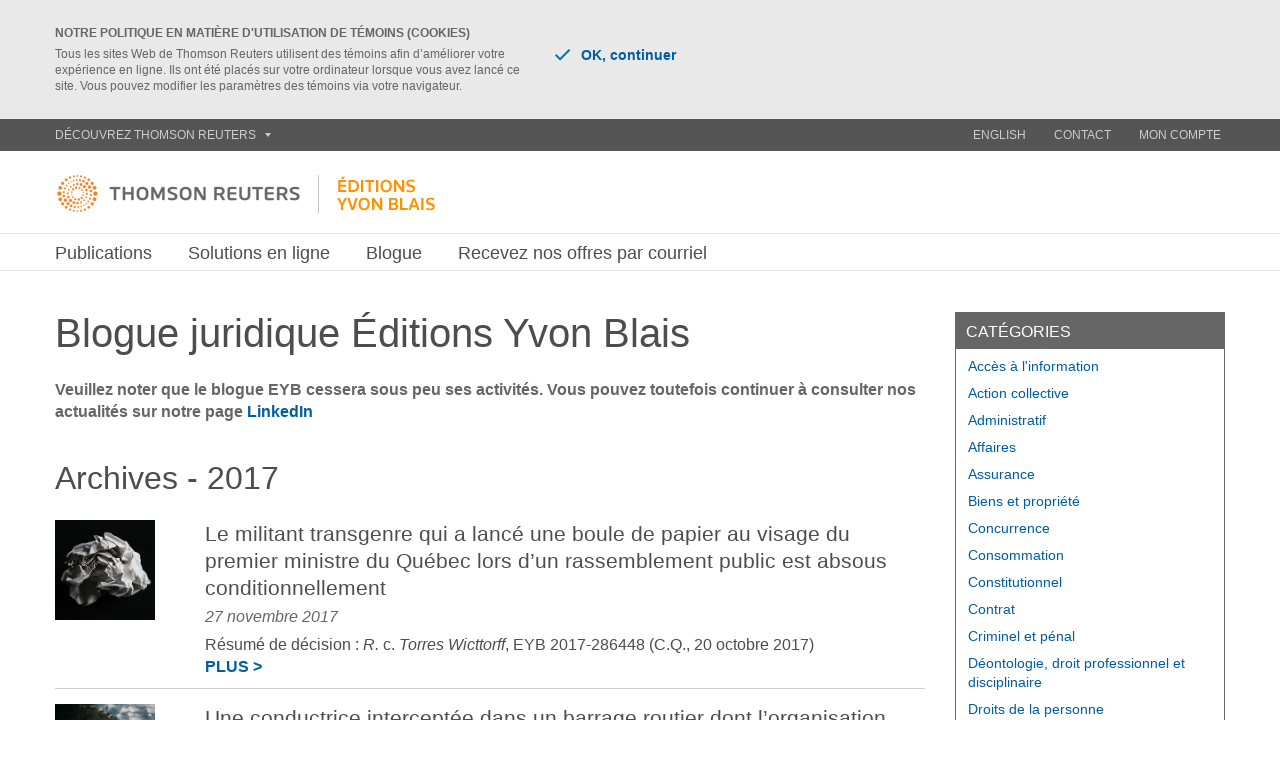

--- FILE ---
content_type: text/html; charset=utf-8
request_url: https://www.editionsyvonblais.com/blogue/ghislain-raymond/?archive=2017&page=3
body_size: 43047
content:

<!DOCTYPE html>
<!--[if IE 8]><html class="no-js lt-ie9"  ><![endif]-->
<!--[if gt IE 8]><!-->
<html class="no-js" lang="fr">
<!--<![endif]-->
<head id="Head1"><title>

</title><meta http-equiv="X-UA-Compatible" content="IE=edge,chrome=1" /><meta name="HandheldFriendly" content="True" /><meta name="MobileOptimized" content="320" /><meta name="viewport" content="width=device-width, initial-scale=1.0, minimum-scale=1.0" /><meta http-equiv="Content-Type" content="text/html" /><meta charset="utf-8" /><link href='https://cdnjs.cloudflare.com/ajax/libs/font-awesome/4.7.0/css/font-awesome.min.css' type='text/css' rel='stylesheet' media='all' /><link href='/trlib/css/ow-core.css?v=2023439651' type='text/css' rel='stylesheet' media='all' /><link href='/trlib/css/ow-components.css?v=909512453' type='text/css' rel='stylesheet' media='all' /><link href='/trlib/css/ow-ecomm.css?v=1404006618' type='text/css' rel='stylesheet' media='all' /><link href='/trlib/css/vendor/colorbox.css?v=705443704' type='text/css' rel='stylesheet' media='all' /><link href='/trlib/jquery-ui/jquery-ui.min.css?v=302159177' type='text/css' rel='stylesheet' media='all' /><link href='/Content/Site/site-core.css?v=1978203529' type='text/css' rel='stylesheet' media='all' /><link href='/Content/Site/site.css?v=760092712' type='text/css' rel='stylesheet' media='all' /><link href='/Pages/CustomCss/module-custom-styles.css?v=1550229509' type='text/css' rel='stylesheet' media='all' /><link href='/Pages/CustomCss/custom-styles.css?v=1841990330' type='text/css' rel='stylesheet' media='all' /><!--[if lt IE 9]><script src='/trlib/js/vendor/respond.js?v=1263924764' type='text/javascript'></script><![endif]--><script src='/trlib/js/head.js?v=1263924764' type='text/javascript'></script><link rel="mask-icon" href="/trlib/images/svg/pinned-icon.svg" color="#ff8000" /><link href="/favicon.ico" type='image/png' rel='Shortcut icon'/><meta name="theme-color" content="#ff8000" /></head>
<body id="top" class="theme-white" itemscope="itemscope" itemtype="http://schema.org/WebPage">
    <!-- Global site tag (gtag.js) - Google Analytics -->
 <script async src="https://www.googletagmanager.com/gtag/js?id=UA-6578128-7"></script>
 <script>
 window.dataLayer = window.dataLayer || [];
 function gtag()
{dataLayer.push(arguments);} 
gtag('js', new Date());

gtag('config', 'UA-6578128-7');
 </script>

    <form name="form1" method="post" action="/blogue/ghislain-raymond/?archive=2017&page=3" id="form1">
<div class="aspNetHidden">
<input type="hidden" name="__EVENTTARGET" id="__EVENTTARGET" value="" />
<input type="hidden" name="__EVENTARGUMENT" id="__EVENTARGUMENT" value="" />
<input type="hidden" name="__VIEWSTATE" id="__VIEWSTATE" value="/wEPZwUPOGRlNTcxZmIwNDUxNWNh/3+R+7QsRDuGig3P6SyU+FvD0LNNw8aJ/W7Poo99aO4=" />
</div>

<script type="text/javascript">
//<![CDATA[
var theForm = document.forms['form1'];
if (!theForm) {
    theForm = document.form1;
}
function __doPostBack(eventTarget, eventArgument) {
    if (!theForm.onsubmit || (theForm.onsubmit() != false)) {
        theForm.__EVENTTARGET.value = eventTarget;
        theForm.__EVENTARGUMENT.value = eventArgument;
        theForm.submit();
    }
}
//]]>
</script>


<script src="/WebResource.axd?d=84S2WY8a5ceOKieslRUmXPSUj-pM8AjwpE5vYmV9I-7BoMhP5YCPDtjlfjbEuAZnYJYgjtSFZrSyDI9byROZ2r7QnMYpDMywEUDqECirD2s1&amp;t=638901627720898773" type="text/javascript"></script>


<script src="/ScriptResource.axd?d=io5XtqzeT_BKyBc1-aHkFSn56JcJNAzMVhNbT5T4VtoRn1qCUAcM-CLznRUbR1z9rNcLbjRJWaP_rF67AfktI6Mxl1F9krNu8JZBkz64UpfkUo7J8JykCAbnJRAjChNKoJxMqd9fVtrYdITrThK6LQ2&amp;t=27117261" type="text/javascript"></script>
<script type="text/javascript">
//<![CDATA[
if (typeof(Sys) === 'undefined') throw new Error('ASP.NET Ajax client-side framework failed to load.');
//]]>
</script>

<script src="/ScriptResource.axd?d=OTlRCdf4GI0hbftvU69ykLlS2vy-B8eyhJrj3gRWmY19r0nk4r3BCv65g7Qz0dK1TzZWqtEsI3p7nNrxVcsNZWfOBUMi4S2N3RhZe6ZDRJ_Kap1KVNDChZSYDMbhsEoDuJcWfJt-kN5zXA_-nZ2AYQ2&amp;t=27117261" type="text/javascript"></script>
        <!--script registing-->
        <script type="text/javascript">
//<![CDATA[
Sys.WebForms.PageRequestManager._initialize('ctl00$siteScriptManager', 'form1', [], [], [], 90, 'ctl00');
//]]>
</script>

        <script type='text/javascript'>
	window.googletag = window.googletag || {};
	var googletag = googletag || {};
	googletag.cmd = googletag.cmd || [];
	(function () {
		 var gads = document.createElement('script');
		   gads.async = true; 
		   gads.type = 'text/javascript'; 
		   var useSSL = 'https:' == document.location.protocol; 
		   gads.src = (useSSL ? 'https:' : 'http:') + 
		   '//www.googletagservices.com/tag/js/gpt.js'; 
		   var node = document.getElementsByTagName('script')[0]; 
		   node.parentNode.insertBefore(gads, node); 
	   })(); 
</script> 



        

        <a href="#body" class="sr-only no-index">Skip to content</a>
        
            
        

        <!--region 1-->
        <header class="region region-1 no-index">
            <!--c064 Cookie Policy-->
         <div class="cookie-policy">
                <div class="container">
                    <span class="cookie-policy-title">Notre politique en matière d'utilisation de TÉMOINS (COOKIES)</span>
                    <div class="row">
                        <div class="cookie-policy-notice col-sm-8 col-md-6 col-lg-5">
                             <p>Tous les sites Web de Thomson Reuters utilisent des témoins afin d’améliorer votre expérience en ligne. Ils ont été placés sur votre ordinateur lorsque vous avez lancé ce site. Vous pouvez modifier les paramètres des témoins via votre navigateur.</p>
                        </div>
                        <div class="cookie-policy-buttons col-sm-4 col-md-6 col-lg-7">
                            <a href="#okay-to-continue" data-toggle="closeup" data-toggle-target=".cookie-policy"><span class="icon icon-checkmark-blue"></span>OK, continuer</a>
                            
                        </div>
                    </div>
                </div>
            </div>
            <!--/c064 Cookie Policy-->
            <!--c042 Global Site Header-->
            <div class="header-nav portal_eyb el-ec-tr-global-header component component--inline"><nav class="global-site-header component component--inline"><div class="container"><!--c011 Discover Thomson Reuters--><div class="discover-thomson-reuters dropdown component component--inline"><a href="#discover-thomson-reuters" class="dropdown-toggle" id="discover-thomson-reuters-toggle" data-toggle="dropdown" role="button">Découvrez Thomson Reuters<span class="icon icon-caret-light-grey"></span></a><ul id="discover-thomson-reuters-list" class="discover-thomson-reuters-list dropdown-menu" role="menu" aria-labelledby="discover-thomson-reuters-toggle"><li><a href="https://www.refinitiv.com/en">Finances</a></li><li><a href="https://innovation.thomsonreuters.com/en.html">Innovation</a></li><li><a href="https://www.thomsonreuters.com/en/products-services/legal.html">Juridique</a></li><li><a href="https://www.thomsonreuters.com/en/products-services/news-media.html">Reuters</a></li><li><a href="https://www.refinitiv.com/en">Gestion du risque</a></li><li><a href="https://www.thomsonreuters.com/en/products-services/tax-accounting.html">Fiscalité et comptabilité</a></li><li><a href="https://www.thomsonreuters.com/en.html">Thomsonreuters.com</a></li></ul></div><!--/c011 Discover Thomson Reuters--><ul id="global-site-header-nav" class="global-site-header-nav" role="menu"><li><a href="/home/?archive=2017&page=3">English</a></li><li><a href="https://www.editionsyvonblais.com/contacter/">Contact</a></li><li><a href="https://ww2.carswell.com/web/myaccount/eybeserv.htm">Mon compte</a></li></ul></div></nav></div>
            <!--/c042 Global Site Header-->
        </header>
        <!--/region 1-->
        <header class="region region-lead-board no-index">
            <section class="component component--inline">
                <div class="site-lead-board">
                    
                        

                    
                </div>
            </section>
        </header>
        <!--region 2-->
        <header class="region region-2 fixedsticky fixedsticky-md fixedsticky-lg no-index">
            <!--c043 Site Specific Header-->
            <div class="site-specific-header site-specific-header--expanded site-specific-header--business-unit site-specific-header--segmented site-specific-header--mobile-on-tablet component component--inline">
                <div class="container">
                    <div class="row site-logo-row">
                    <div class="lockup-q site-logo-img col-md-6">
                        
                            <a href='https://www.editionsyvonblais.com' title='Éditions Yvon Blais'><img src='/images/site/site-logo.png' /></a>
                        
                    </div>
                    <div class="nav-wrapper-qhe col-md-6">
                        <div class="row tr-logo hidden-xs-qhe">
                                
                                
                        </div>
                    </div>
                    </div>
                    <div class="nav-wrapper">
                        <!--c018 Primary Navigation-->
                        <nav class="primary-navigation component component--inline portal_eyb"><a href="#navigation" class="primary-navigation-toggle toggle" id="primary-navigation-toggle" role="button"><span class="icon icon-burger">Navigation</span></a><div class="primary-navigation-list-wrapper"><ul id="primary-navigation-list" class="primary-navigation-list level-1" role="menu" aria-labelledby="primary-navigation-toggle"><li><!-- Level 4 --><span role="button" class="label-toggle">Publications </span>
<div class="megamenu wide"><ul class="level-4 has-begin-cap"><li><div class="row"><div class="col-sm-12"><a href="/publications/nouveautes/" class="title"><span class="label">Nouveautés</span></a></div><div class="col-sm-12"><a href="/publications/voir-toutes-les-publications/" class="title"><span class="label">Voir toutes les publications</span></a></div><div class="col-sm-12"><a href="/publications/domaines-d-interet/" class="title"><span class="label">Domaines d'intérêt</span></a></div><div class="col-sm-12"><a href="/publications/livres-numeriques-thomson-reuters-proview/" class="title"><span class="label">Livres numériques ProView</span></a></div><div class="col-sm-12"><a href="/publications/mises-a-jour-et-addenda/" class="title"><span class="label">Mises à jour et addenda</span></a></div></div></li></ul></div>
</li><li><!-- Level 4 --><span role="button" class="label-toggle">Solutions en ligne</span>
<div class="megamenu wide"><ul class="level-4 has-begin-cap"><li><div class="row"><div class="col-sm-12"><a href="/nav-dummy-8130" class="title dummy-label"><span class="label">En savoir plus</span></a></div><div class="col-sm-12"><a href="/solutions-en-ligne/la-reference/" class="title"><span class="label">La référence</span></a></div><div class="col-sm-12"><a href="/solutions-en-ligne/la-reference-rh/" class="title"><span class="label">La référence RH</span></a></div><div class="col-sm-12"><a href="/solutions-en-ligne/rapports-collectifs/" class="title"><span class="label">Rapports collectifs</span></a></div><div class="col-sm-12"><a href="/solutions-en-ligne/clause-testament/" class="title"><span class="label">Clause Testament</span></a></div><div class="col-sm-12"><a href="/solutions-en-ligne/livres-numeriques-thomson-reuters-proview/" class="title"><span class="label">Livres numériques ProView</span></a></div><div class="col-sm-12"><a href="/nav-dummy-8128" class="title dummy-label"><span class="label">Ouvrir une session</span></a></div><div class="col-sm-12"><a href="/ouvrir-une-session-la-reference/" class="title"><span class="label">La référence</span></a></div><div class="col-sm-12"><a href="/ouvrir-une-session-la-reference-rh/" class="title"><span class="label">La référence RH</span></a></div><div class="col-sm-12"><a href="/ouvrir-une-session-clause-testament/" class="title"><span class="label">Clause Testament</span></a></div><div class="col-sm-12"><a href="/ouvrir-une-session-livres-numeriques-proview/" class="title"><span class="label">Livres numériques ProView</span></a></div></div></li></ul></div>
</li><li><!-- Level 4 --><a href="/blogue/">Blogue</a>
</li><li><!-- Level 4 --><a href="https://store.thomsonreuters.ca/fr-ca/accueil-inscription-courriel">Recevez nos offres par courriel</a>
</li><li class="utility-navigation-clone"></li></ul></div></nav>
                        <!--/c018 Primary Navigation-->
                        

<div class="component component--inline mics-nav portal_eyb">
    <!--cXXX Utility Navigation-->
    
    <!--/cXXX Utility Navigation-->
    <!--c022 Site Specific Global Search-->
    <div class="global-search">
        <a href="#search" class="global-search-toggle toggle" role="button"><span class="icon icon-search">Search</span></a>
        <div class="global-search-form default-button-parent">

            <fieldset role="search">
                <input name="ctl00$MicsNav$tbxKeyWords" type="text" id="MicsNav_tbxKeyWords" class="global-search-input" placeholder="Search" />
                <button onclick="__doPostBack('ctl00$MicsNav$btnSearchSite','')" id="MicsNav_btnSearchSite" class="global-search-submit default-button" type="submit">Submit</button>
            </fieldset>
            <div class="global-search-predictive predictive">
                <ul>
                    <li><a href="#predictive">Thomson Reuters <strong>Munere</strong></a></li>
                    <li><a href="#predictive"><strong>Munere</strong> omnesque moderatius</a></li>
                </ul>
            </div>

        </div>
    </div>
    <!--/c022 Site Specific Global Search-->
</div>

                    </div>
                </div>
                <div class="primary-navigation-mobile portal_eyb"></div>
            </div>
            <!--/c043 Site Specific Header-->
        </header>
        <!-- /header -->
        <!--/region 2-->
        <!--region 3-->
        
        <!--/region 3-->
        <!--region wall paper-->
        <!--/region wall paper-->

        <div id="body" role="main">
            <div class="container">
            

    <div class="row">
        <div class="blog-col1 col-md-9">
            
           <div class="text-asset portal_eyb el-ec-blog-homepage-text1 component component--inline"><div class="row">
<div class="col-md-12">
<h1>Blogue juridique &Eacute;ditions Yvon Blais</h1>
<p style="margin-top: 25px;"><span data-teams="true"><strong>Veuillez noter que le blogue EYB cessera sous peu ses activit&eacute;s. Vous pouvez toutefois continuer &agrave; consulter nos actualit&eacute;s sur notre page</strong></span> <strong><a href="https://ca.linkedin.com/company/thomson-reuters-%E2%80%93-%C3%A9ditions-yvon-blais?trk=public_profile_topcard-current-company" target="_blank">LinkedIn</a></strong> </p>
</div>
</div></div>

            <h2 class="blog-post-list-header">Archives - 2017</h2><ul class="blog-post-list blog-post-list-by-default"><li><div class="row"><div class="item-image col-md-2"><a href="/blogue/eyb/le-militant-transgenre-qui-a-lance-une-boule-de-papier-au-visage-du-premier-ministre-du-quebec-lors-dun-rassemblement-public-est-absous-conditionnellement-367/"><img src="/dynamicdata/images/6630_militant-transgenre-lance-boule-papier-visage-premier-ministre-quebec-absous-conditionnellement.png" alt="Le militant transgenre qui a lancé une boule de papier au visage du premier ministre du Québec lors d’un rassemblement public est absous conditionnellement" title="Le militant transgenre qui a lancé une boule de papier au visage du premier ministre du Québec lors d’un rassemblement public est absous conditionnellement" style="width:100px;height:100px"/></a></div><div class="item-text col-md-10"><div class="headline"><a href="/blogue/eyb/le-militant-transgenre-qui-a-lance-une-boule-de-papier-au-visage-du-premier-ministre-du-quebec-lors-dun-rassemblement-public-est-absous-conditionnellement-367/" title="Lire la nouvelle - Le militant transgenre qui a lancé une boule de papier au visage du premier ministre du Québec lors d’un rassemblement public est absous conditionnellement">Le militant transgenre qui a lancé une boule de papier au visage du premier ministre du Québec lors d’un rassemblement public est absous conditionnellement</a></div><div class="date-author">27 novembre 2017 </div><p class="deck">Résumé de décision : <em>R.</em> c. <em>Torres Wicttorff</em>, EYB 2017-286448 (C.Q., 20 octobre 2017)<br/><a href="/blogue/eyb/le-militant-transgenre-qui-a-lance-une-boule-de-papier-au-visage-du-premier-ministre-du-quebec-lors-dun-rassemblement-public-est-absous-conditionnellement-367/" title="Lire la nouvelle - Le militant transgenre qui a lancé une boule de papier au visage du premier ministre du Québec lors d’un rassemblement public est absous conditionnellement" class="readmore"><span>Le militant transgenre qui a lancé une boule de papier au visage du premier ministre du Québec lors d’un rassemblement public est absous conditionnellement</span>Plus &gt;</a></p></div></div></li><li><div class="row"><div class="item-image col-md-2"><a href="/blogue/eyb/une-conductrice-interceptee-dans-un-barrage-routier-dont-lorganisation-peut-etre-mise-en-doute-a-ete-detenue-arbitrairement-et-a-vu-son-droit-a-lavocat-etre-viole-366/"><img src="/dynamicdata/images/6604_conductrice-interceptee-barrage-routier-detenue-arbitrairement-droit-a-l-avocat-viole.png" alt="Une conductrice interceptée dans un barrage routier dont l’organisation peut être mise en doute a été détenue arbitrairement et a vu son droit à l’avocat être violé" title="Une conductrice interceptée dans un barrage routier dont l’organisation peut être mise en doute a été détenue arbitrairement et a vu son droit à l’avocat être violé" style="width:100px;height:100px"/></a></div><div class="item-text col-md-10"><div class="headline"><a href="/blogue/eyb/une-conductrice-interceptee-dans-un-barrage-routier-dont-lorganisation-peut-etre-mise-en-doute-a-ete-detenue-arbitrairement-et-a-vu-son-droit-a-lavocat-etre-viole-366/" title="Lire la nouvelle - Une conductrice interceptée dans un barrage routier dont l’organisation peut être mise en doute a été détenue arbitrairement et a vu son droit à l’avocat être violé">Une conductrice interceptée dans un barrage routier dont l’organisation peut être mise en doute a été détenue arbitrairement et a vu son droit à l’avocat être violé</a></div><div class="date-author">22 novembre 2017 </div><p class="deck">Résumé de décision : <em>R.</em> c. <em>Pilon</em>, EYB 2017-285573 (C.Q., 6 octobre 2017)<br/><a href="/blogue/eyb/une-conductrice-interceptee-dans-un-barrage-routier-dont-lorganisation-peut-etre-mise-en-doute-a-ete-detenue-arbitrairement-et-a-vu-son-droit-a-lavocat-etre-viole-366/" title="Lire la nouvelle - Une conductrice interceptée dans un barrage routier dont l’organisation peut être mise en doute a été détenue arbitrairement et a vu son droit à l’avocat être violé" class="readmore"><span>Une conductrice interceptée dans un barrage routier dont l’organisation peut être mise en doute a été détenue arbitrairement et a vu son droit à l’avocat être violé</span>Plus &gt;</a></p></div></div></li><li><div class="row"><div class="item-image col-md-2"><a href="/blogue/alexandra-davanzo/dans-un-meme-jugement-la-cour-superieure-sanctionne-a-la-fois-un-acheteur-imprudent-ainsi-quun-vendeur-de-mauvaise-foi-365/"><img src="/dynamicdata/images/6600_window-2.png" alt="Dans un même jugement, la Cour supérieure sanctionne à la fois un acheteur imprudent ainsi qu’un vendeur de mauvaise foi" title="Dans un même jugement, la Cour supérieure sanctionne à la fois un acheteur imprudent ainsi qu’un vendeur de mauvaise foi" style="width:100px;height:100px"/></a></div><div class="item-text col-md-10"><div class="headline"><a href="/blogue/alexandra-davanzo/dans-un-meme-jugement-la-cour-superieure-sanctionne-a-la-fois-un-acheteur-imprudent-ainsi-quun-vendeur-de-mauvaise-foi-365/" title="Lire la nouvelle - Dans un même jugement, la Cour supérieure sanctionne à la fois un acheteur imprudent ainsi qu’un vendeur de mauvaise foi, notamment en déclarant que ce dernier ne sera pas libéré du jugement en diminution du prix de vente rendu contre lui malgré sa faillite">Dans un même jugement, la Cour supérieure sanctionne à la fois un acheteur imprudent ainsi qu’un vendeur de mauvaise foi, notamment en déclarant que ce dernier ne sera pas libéré du jugement en diminution du prix de vente rendu contre lui malgré sa faillite</a></div><div class="date-author">17 novembre 2017 </div><p class="deck">Par <a href="http://www.lanelegal.com/notre-equipe/me-alexandra-davanzo" target="_blank">M<sup>e</sup> Alexandra Davanzo</a>, <a href="http://www.lanelegal.com/" target="_blank">LANE, avocats et conseillers d’affaires inc.</a><br/><a href="/blogue/alexandra-davanzo/dans-un-meme-jugement-la-cour-superieure-sanctionne-a-la-fois-un-acheteur-imprudent-ainsi-quun-vendeur-de-mauvaise-foi-365/" title="Lire la nouvelle - Dans un même jugement, la Cour supérieure sanctionne à la fois un acheteur imprudent ainsi qu’un vendeur de mauvaise foi, notamment en déclarant que ce dernier ne sera pas libéré du jugement en diminution du prix de vente rendu contre lui malgré sa faillite" class="readmore"><span>Dans un même jugement, la Cour supérieure sanctionne à la fois un acheteur imprudent ainsi qu’un vendeur de mauvaise foi, notamment en déclarant que ce dernier ne sera pas libéré du jugement en diminution du prix de vente rendu contre lui malgré sa faillite</span>Plus &gt;</a></p></div></div></li><li><div class="row"><div class="item-image col-md-2"><a href="/blogue/jean-francois-mercure/commentaire-sur-la-decision-7505493-canada-inc-c-96660-canada-ltd-la-servitude-de-vue-et-linterdiction-de-construire-sur-le-fonds-servant-quen-est-il-356/"><img src="/dynamicdata/images/6474_montreal-2.png" alt="Commentaire sur la décision 7505493 Canada inc. c. 96660 Canada Ltd. – La servitude de vue et l’interdiction de construire sur le fonds servant, qu’en est-il ?" title="Commentaire sur la décision 7505493 Canada inc. c. 96660 Canada Ltd. – La servitude de vue et l’interdiction de construire sur le fonds servant, qu’en est-il ?" style="width:100px;height:100px"/></a></div><div class="item-text col-md-10"><div class="headline"><a href="/blogue/jean-francois-mercure/commentaire-sur-la-decision-7505493-canada-inc-c-96660-canada-ltd-la-servitude-de-vue-et-linterdiction-de-construire-sur-le-fonds-servant-quen-est-il-356/" title="Lire la nouvelle - Commentaire sur la décision 7505493 Canada inc. c. 96660 Canada Ltd. – La servitude de vue et l’interdiction de construire sur le fonds servant, qu’en est-il ?">Commentaire sur la décision 7505493 Canada inc. c. 96660 Canada Ltd. – La servitude de vue et l’interdiction de construire sur le fonds servant, qu’en est-il ?</a></div><div class="date-author">17 novembre 2017 </div><p class="deck">Par M<sup>e</sup> Jean-François Mercure<br/><a href="/blogue/jean-francois-mercure/commentaire-sur-la-decision-7505493-canada-inc-c-96660-canada-ltd-la-servitude-de-vue-et-linterdiction-de-construire-sur-le-fonds-servant-quen-est-il-356/" title="Lire la nouvelle - Commentaire sur la décision 7505493 Canada inc. c. 96660 Canada Ltd. – La servitude de vue et l’interdiction de construire sur le fonds servant, qu’en est-il ?" class="readmore"><span>Commentaire sur la décision 7505493 Canada inc. c. 96660 Canada Ltd. – La servitude de vue et l’interdiction de construire sur le fonds servant, qu’en est-il ?</span>Plus &gt;</a></p></div></div></li><li><div class="row"><div class="item-image col-md-2"><a href="/blogue/mazen-raad/le-lien-de-rattachement-du-litige-au-quebec-un-critere-determinant-de-la-competence-du-juge-en-matiere-de-garde-denfants-363/"><img src="/dynamicdata/images/6566_boy.png" alt="Le lien de rattachement du litige au Québec : un critère déterminant de la compétence du juge en matière de garde d’enfants" title="Le lien de rattachement du litige au Québec : un critère déterminant de la compétence du juge en matière de garde d’enfants" style="width:100px;height:100px"/></a></div><div class="item-text col-md-10"><div class="headline"><a href="/blogue/mazen-raad/le-lien-de-rattachement-du-litige-au-quebec-un-critere-determinant-de-la-competence-du-juge-en-matiere-de-garde-denfants-363/" title="Lire la nouvelle - Le lien de rattachement du litige au Québec : un critère déterminant de la compétence du juge en matière de garde d’enfants">Le lien de rattachement du litige au Québec : un critère déterminant de la compétence du juge en matière de garde d’enfants</a></div><div class="date-author">14 novembre 2017 </div><p class="deck">Par Mazen Raad, docteur en droit privé, professeur de droit<br/><a href="/blogue/mazen-raad/le-lien-de-rattachement-du-litige-au-quebec-un-critere-determinant-de-la-competence-du-juge-en-matiere-de-garde-denfants-363/" title="Lire la nouvelle - Le lien de rattachement du litige au Québec : un critère déterminant de la compétence du juge en matière de garde d’enfants" class="readmore"><span>Le lien de rattachement du litige au Québec : un critère déterminant de la compétence du juge en matière de garde d’enfants</span>Plus &gt;</a></p></div></div></li></ul><div class="blog-list-pager"><span class="pagerinfo">Page 3 sur 21</span><ul><li><a href="/blogue/ghislain-raymond/?archive=2017&page=2" title="Aller à la page précédente"><span>&lsaquo; Précédent</span></a></li><li><a href="/blogue/ghislain-raymond/?archive=2017" title="Aller à la page 1"><span>1</span></a></li><li><a href="/blogue/ghislain-raymond/?archive=2017&page=2" title="Aller à la page 2"><span>2</span></a></li><li><span title="page actuelle">3</span></li><li><a href="/blogue/ghislain-raymond/?archive=2017&page=4" title="Aller à la page 4"><span>4</span></a></li><li><a href="/blogue/ghislain-raymond/?archive=2017&page=5" title="Aller à la page 5"><span>5</span></a></li><li><a href="/blogue/ghislain-raymond/?archive=2017&page=6" title="Aller à la page 6"><span>6</span></a></li><li><a href="/blogue/ghislain-raymond/?archive=2017&page=7" title="Aller à la page 7"><span>7</span></a></li><li><a href="/blogue/ghislain-raymond/?archive=2017&page=4" title="Aller à la page suivante"><span>Suivant &rsaquo;</span></a></li><li><a href="/blogue/ghislain-raymond/?archive=2017&page=21" title="Aller à la dernière page"><span>Dernier &raquo;</span></a></li></ul></div><div class="clear"></div>
        </div>
        <div class="blog-col2 col-md-3">
            <div class="blog-right-side-block category-list"><h2 class="header">catégories</h2><ul><li><a href="/blogue/category/acces-a-linformation/" title="Voir toutes les nouvelles de la catégorie - Accès à l'information">Accès à l'information</a></li><li><a href="/blogue/category/recours-collectif/" title="Voir toutes les nouvelles de la catégorie - Action collective">Action collective</a></li><li><a href="/blogue/category/droit-administratif/" title="Voir toutes les nouvelles de la catégorie - Administratif">Administratif</a></li><li><a href="/blogue/category/affaires/" title="Voir toutes les nouvelles de la catégorie - Affaires">Affaires</a></li><li><a href="/blogue/category/assurance/" title="Voir toutes les nouvelles de la catégorie - Assurance">Assurance</a></li><li><a href="/blogue/category/biens-et-propriete/" title="Voir toutes les nouvelles de la catégorie - Biens et propriété">Biens et propriété</a></li><li><a href="/blogue/category/concurrence/" title="Voir toutes les nouvelles de la catégorie - Concurrence">Concurrence</a></li><li><a href="/blogue/category/consommation/" title="Voir toutes les nouvelles de la catégorie - Consommation">Consommation</a></li><li><a href="/blogue/category/droit-constitutionnel/" title="Voir toutes les nouvelles de la catégorie - Constitutionnel">Constitutionnel</a></li><li><a href="/blogue/category/contrat/" title="Voir toutes les nouvelles de la catégorie - Contrat">Contrat</a></li><li><a href="/blogue/category/droit-criminel-et-penal/" title="Voir toutes les nouvelles de la catégorie - Criminel et pénal">Criminel et pénal</a></li><li><a href="/blogue/category/deontologie-droit-professionnel-et-disciplinaire/" title="Voir toutes les nouvelles de la catégorie - Déontologie, droit professionnel et disciplinaire">Déontologie, droit professionnel et disciplinaire</a></li><li><a href="/blogue/category/droit-de-la-personne/" title="Voir toutes les nouvelles de la catégorie - Droits de la personne">Droits de la personne</a></li><li><a href="/blogue/category/education/" title="Voir toutes les nouvelles de la catégorie - Éducation">Éducation</a></li><li><a href="/blogue/category/faillite-et-insolvabilite/" title="Voir toutes les nouvelles de la catégorie - Faillite et insolvabilite">Faillite et insolvabilite</a></li><li><a href="/blogue/category/droit-de-la-famille/" title="Voir toutes les nouvelles de la catégorie - Famille">Famille</a></li><li><a href="/blogue/category/fiscalite/" title="Voir toutes les nouvelles de la catégorie - Fiscalité">Fiscalité</a></li><li><a href="/blogue/category/droit-de-la-franchise/" title="Voir toutes les nouvelles de la catégorie - Franchisage">Franchisage</a></li><li><a href="/blogue/category/droit-immobilier/" title="Voir toutes les nouvelles de la catégorie - Immobilier">Immobilier</a></li><li><a href="/blogue/category/immobilier-copropriete-divise/" title="Voir toutes les nouvelles de la catégorie - Immobilier - Copropriété divise">Immobilier - Copropriété divise</a></li><li><a href="/blogue/category/immobilier-vices-caches/" title="Voir toutes les nouvelles de la catégorie - Immobilier - Vices cachés">Immobilier - Vices cachés</a></li><li><a href="/blogue/category/international/" title="Voir toutes les nouvelles de la catégorie - International">International</a></li><li><a href="/blogue/category/louage/" title="Voir toutes les nouvelles de la catégorie - Louage">Louage</a></li><li><a href="/blogue/category/arbitrage-et-mediation/" title="Voir toutes les nouvelles de la catégorie - Modes alternatifs de résolution de conflits">Modes alternatifs de résolution de conflits</a></li><li><a href="/blogue/category/municipal/" title="Voir toutes les nouvelles de la catégorie - Municipal">Municipal</a></li><li><a href="/blogue/category/successions/" title="Voir toutes les nouvelles de la catégorie - Personnes physiques et successions">Personnes physiques et successions</a></li><li><a href="/blogue/category/prejudice-corporel/" title="Voir toutes les nouvelles de la catégorie - Préjudice corporel">Préjudice corporel</a></li><li><a href="/blogue/category/procedure-civile/" title="Voir toutes les nouvelles de la catégorie - Procédure civile">Procédure civile</a></li><li><a href="/blogue/category/propriete-intellectuelle/" title="Voir toutes les nouvelles de la catégorie - Propriété intellectuelle">Propriété intellectuelle</a></li><li><a href="/blogue/category/responsabilite-civile/" title="Voir toutes les nouvelles de la catégorie - Responsabilité civile">Responsabilité civile</a></li><li><a href="/blogue/category/responsabilite-professionnelle/" title="Voir toutes les nouvelles de la catégorie - Responsabilité professionnelle">Responsabilité professionnelle</a></li><li><a href="/blogue/category/ressources-humaines/" title="Voir toutes les nouvelles de la catégorie - Ressources humaines">Ressources humaines</a></li><li><a href="/blogue/category/sante/" title="Voir toutes les nouvelles de la catégorie - Santé">Santé</a></li><li><a href="/blogue/category/technologie-de-linformation/" title="Voir toutes les nouvelles de la catégorie - Technologies de l'information">Technologies de l'information</a></li><li><a href="/blogue/category/droit-du-travail/" title="Voir toutes les nouvelles de la catégorie - Travail">Travail</a></li></ul></div>

            <div class="blog-right-side-block archive-list-by-default"><h2 class="header">Archives</h2><ul><li><a class="capital" href="/blogue/ghislain-raymond/?archive=2025-11" title="Voir toutes les nouvelles de novembre 2025">novembre 2025 (1)</a></li><li><a class="capital" href="/blogue/ghislain-raymond/?archive=2025-10" title="Voir toutes les nouvelles de octobre 2025">octobre 2025 (2)</a></li><li><a class="capital" href="/blogue/ghislain-raymond/?archive=2025-9" title="Voir toutes les nouvelles de septembre 2025">septembre 2025 (1)</a></li><li><a class="capital" href="/blogue/ghislain-raymond/?archive=2025-8" title="Voir toutes les nouvelles de août 2025">août 2025 (1)</a></li><li><a class="capital" href="/blogue/ghislain-raymond/?archive=2025-7" title="Voir toutes les nouvelles de juillet 2025">juillet 2025 (2)</a></li><li><a class="capital" href="/blogue/ghislain-raymond/?archive=2025-6" title="Voir toutes les nouvelles de juin 2025">juin 2025 (1)</a></li><li><a class="capital" href="/blogue/ghislain-raymond/?archive=2025-5" title="Voir toutes les nouvelles de mai 2025">mai 2025 (6)</a></li><li><a class="capital" href="/blogue/ghislain-raymond/?archive=2025-4" title="Voir toutes les nouvelles de avril 2025">avril 2025 (2)</a></li><li><a class="capital" href="/blogue/ghislain-raymond/?archive=2025-3" title="Voir toutes les nouvelles de mars 2025">mars 2025 (2)</a></li><li><a class="capital" href="/blogue/ghislain-raymond/?archive=2025-2" title="Voir toutes les nouvelles de février 2025">février 2025 (3)</a></li><li><a class="capital" href="/blogue/ghislain-raymond/?archive=2025-1" title="Voir toutes les nouvelles de janvier 2025">janvier 2025 (2)</a></li><li><a class="capital" href="/blogue/ghislain-raymond/?archive=2024-12" title="Voir toutes les nouvelles de décembre 2024">décembre 2024 (2)</a></li><li><a href="/blogue/ghislain-raymond/?archive=2024" title="Voir toutes les nouvelles de 2024">2024 (25)</a></li><li><a href="/blogue/ghislain-raymond/?archive=2023" title="Voir toutes les nouvelles de 2023">2023 (22)</a></li><li><a href="/blogue/ghislain-raymond/?archive=2022" title="Voir toutes les nouvelles de 2022">2022 (31)</a></li><li><a href="/blogue/ghislain-raymond/?archive=2021" title="Voir toutes les nouvelles de 2021">2021 (62)</a></li><li><a href="/blogue/ghislain-raymond/?archive=2020" title="Voir toutes les nouvelles de 2020">2020 (56)</a></li><li><a href="/blogue/ghislain-raymond/?archive=2019" title="Voir toutes les nouvelles de 2019">2019 (111)</a></li><li><a href="/blogue/ghislain-raymond/?archive=2018" title="Voir toutes les nouvelles de 2018">2018 (84)</a></li><li><a href="/blogue/ghislain-raymond/?archive=2017" title="Voir toutes les nouvelles de 2017">2017 (101)</a></li><li><a href="/blogue/ghislain-raymond/?archive=2016" title="Voir toutes les nouvelles de 2016">2016 (85)</a></li><li><a href="/blogue/ghislain-raymond/?archive=2015" title="Voir toutes les nouvelles de 2015">2015 (115)</a></li><li><a href="/blogue/ghislain-raymond/?archive=2014" title="Voir toutes les nouvelles de 2014">2014 (31)</a></li></ul></div>

        </div>
    </div>


            </div>
        </div>
        <!--#body-->

        <footer id="main-footer" class="no-index">
            <div class="footer portal_eyb el-ec-full-footer component component--inline"><!--region 12--><div class="region region-12"><!--c091 Back to top--><div class="back-to-top hidden visible-xs visible-sm component component--inline"><div class="container"><a href="#top" class="ss"><span class="icon icon-up"></span></a></div></div><!--/c002 Back to top--><!--c077 Site-Specific Footer - Alternative--><div class="site-specific-footer-alternative site-specific-footer-alternative--collapse component component--inline"><div class="container"><ul class="site-specific-footer-alternative-list row"><li class="col-sm-3 column"><span class="heading-footer" data-toggle="active" data-toggle-target=".column"><span class="icon icon-caret-right-light-grey"></span>Service à la clientèle</span><ul class="collapse"><li><a href="https://www.editionsyvonblais.com/contacter">Communiquez avec nous</a> </li><li><a href="https://www.editionsyvonblais.com/commander">Pour commander</a> </li><li><a href="https://store.thomsonreuters.ca/fr-ca/modalites/">Modalités de vente</a> </li><li><a href="https://www.editionsyvonblais.com/a-propos-de-mon-compte">À propos de Mon compte</a> </li></ul></li><li class="col-sm-3 column"><span class="heading-footer" data-toggle="active" data-toggle-target=".column"><span class="icon icon-caret-right-light-grey"></span>Soutien – Solutions en ligne</span><ul class="collapse"><li><a href="https://www.editionsyvonblais.com/soutien-technique-et-formation">Soutien technique, aide à la recherche et formation</a></li><li><a href="https://www.editionsyvonblais.com/onepass">À propos de OnePass</a> </li></ul></li><li class="col-sm-3 column"><span class="heading-footer" data-toggle="active" data-toggle-target=".column"><span class="icon icon-caret-right-light-grey"></span>Éditions Yvon Blais</span><ul class="collapse"><li><a href="https://www.editionsyvonblais.com/a-propos-des-editions-yvon-blais">À propos de nous</a></li><li><a href="https://www.thomsonreuters.ca/fr.html" target="_blank">Thomson Reuters au Canada</a></li><li><a href="http://jobs.thomsonreuters.com/ListJobs/All/Search/city/montreal/">Carrières</a> </li></ul></li><li class="col-sm-3 column"><span class="heading-footer" data-toggle="active" data-toggle-target=".column"><span class="icon icon-caret-right-light-grey"></span>Suivez-nous</span><ul class="social collapse"><li><a href="https://www.youtube.com/channel/UCE6QAT20iuRsyiyVtznxV3A/videos" target="_blank"><img src="https://store1.thomsonreuters.ca/DynamicData/AttachedImages/store/social/icon-youtube.png"></a>&nbsp;&nbsp;<a href="https://www.youtube.com/channel/UCE6QAT20iuRsyiyVtznxV3A/videos" target="_blank">YouTube</a></li><li><a href="https://www.facebook.com/editionsyvonblais/" target="_blank"><img src="https://store1.thomsonreuters.ca/DynamicData/AttachedImages/store/social/icon-facebook.png" /></a>&nbsp;&nbsp;<a href="https://www.facebook.com/editionsyvonblais/" target="_blank">Facebook</a></li><li><a href="https://www.linkedin.com/company/thomson-reuters-%E2%80%93-%C3%A9ditions-yvon-blais/" target="_blank"><img src="https://store1.thomsonreuters.ca/DynamicData/AttachedImages/store/social/icon-linkedin.png" /></a>&nbsp;&nbsp;<a href="https://www.linkedin.com/company/thomson-reuters-%E2%80%93-%C3%A9ditions-yvon-blais/" target="_blank">LinkedIn</a></li><li><a href="https://twitter.com/EdYvonBlais" target="_blank"><img src="https://store1.thomsonreuters.ca/DynamicData/AttachedImages/store/social/icon-twitter.png" /></a>&nbsp;&nbsp;<a href="https://twitter.com/EdYvonBlais" target="_blank">Twitter</a></li></ul></li></ul></div><!--/container--></div><!--/c077 Site-Specific Footer - Alternative--><!--c041 Global Footer--><div class="global-footer component component--inline"><div class="container"><div class="logo-wrapper"><span class="icon logo icon-thomson-reuters-logo">Thomson Reuters</span></div><a href="#navigation" class="global-footer-toggle toggle" id="global-footer-toggle" role="button"><span class="icon icon-plus">Navigation</span></a><div class="clearfix visible-xs visible-sm"></div><div class="nav-wrapper"><ul id="global-footer-list" class="global-footer-list" role="menu" aria-labelledby="global-footer-toggle"><li><a href="/plan-du-site/">Plan du site</a> </li><li><a href="https://www.thomsonreuters.com/fr/declaration-de-confidentialite.html" target="_blank">Politique de confidentialit&eacute; </a> </li><li><span>&copy; Thomson Reuters Canada Limit&eacute;e. Tous droits r&eacute;serv&eacute;s.</span></li></ul></div></div></div><!--/c041 Global Footer--></div><!--/region 12--></div>


            <!--region ad popup-->
            <!--/region ad popup-->
        </footer>

        <div id="editor_dialog" class="no-index" aria-haspopup="true"></div>
        <div class="breakpoint-detector"></div>

        
    
<div class="aspNetHidden">

	<input type="hidden" name="__VIEWSTATEGENERATOR" id="__VIEWSTATEGENERATOR" value="3F5BC62A" />
	<input type="hidden" name="__SCROLLPOSITIONX" id="__SCROLLPOSITIONX" value="0" />
	<input type="hidden" name="__SCROLLPOSITIONY" id="__SCROLLPOSITIONY" value="0" />
	<input type="hidden" name="__EVENTVALIDATION" id="__EVENTVALIDATION" value="/wEdAAOilJY88sUabwi7fKFNueQj8nD0CeJutESiXUqGiL8DYGspjden5tWF6V3GDpczPEbt+6QExmkJT5CJ2wZK5fxvuce/DMCQahWtwyf5+5M31g==" />
</div>

<script type="text/javascript">
//<![CDATA[

theForm.oldSubmit = theForm.submit;
theForm.submit = WebForm_SaveScrollPositionSubmit;

theForm.oldOnSubmit = theForm.onsubmit;
theForm.onsubmit = WebForm_SaveScrollPositionOnSubmit;
//]]>
</script>
</form>
    <input name="ctl00$h_lang" type="hidden" id="h_lang" class="page-lang" value="fr" />
    <input name="ctl00$h_sitepath" type="hidden" id="h_sitepath" class="site-path" value="https://www.editionsyvonblais.com/" />
    <input name="ctl00$h_pagedata" type="hidden" id="h_pagedata" class="page-data" />


    
    <script src='/trlib/js/vendor.js?v=1263924764' type='text/javascript'></script><script src='/trlib/js/vendor/jquery.colorbox-min.js?v=1263924764' type='text/javascript'></script><script src='/trlib/js/main.js?v=1263924764' type='text/javascript'></script><script src='/trlib/jquery-ui/jquery-ui.min.js?v=302159177' type='text/javascript'></script><script src='https://deskcopy.thomsonreuters.ca/scripts/tr.privacypolicy.popup.js' type='text/javascript'></script><script src='/Scripts/jQueryPlugins/jquery.cycle.all.js?v=457355710' type='text/javascript'></script><script src='/Scripts/Site/site.js?v=1002853287' type='text/javascript'></script>
    
    
    <script>
        var _elqQ = _elqQ || [];
        _elqQ.push(['elqSetSiteId', '1575097598']);
        _elqQ.push(['elqTrackPageView']);
        (function () {
        function async_load() {
        var s = document.createElement('script'); s.type = 'text/javascript';
        s.async = true; s.src = '//img.en25.com/i/elqCfg.min.js';
        var x = document.getElementsByTagName('script')[0];
        x.parentNode.insertBefore(s, x);
        }
        if (window.addEventListener) window.addEventListener('DOMContentLoaded',
        async_load, false);
        else if (window.attachEvent) window.attachEvent('onload', async_load);
        })();
    </script>
</body>
</html>


--- FILE ---
content_type: text/css
request_url: https://www.editionsyvonblais.com/Content/Site/site-core.css?v=1978203529
body_size: 52004
content:
/***************************
* built with TR openweb framework
* *************************/

@font-face { font-family: Knowledge-Regular; src: url(../../trlib/css/knowledge/Knowledge2017-Regular.ttf) format("truetype"); }
@font-face { font-family: Knowledge-Regular; src: url(../../trlib/css/knowledge/Knowledge2017-Bold.ttf) format("truetype"); font-weight: bold; }
@font-face { font-family: Knowledge-Regular; src: url(../../trlib/css/knowledge/Knowledge2017-RegularItalic.ttf) format("truetype"); font-style: italic; }
@font-face { font-family: Knowledge-Regular; src: url(../../trlib/css/knowledge/Knowledge2017-BoldItalic.ttf) format("truetype"); font-weight: bold; font-style: italic; }

body { text-rendering: optimizeLegibility; font-family: Arial; color: #666; font-weight: 400; font-size: 16px; }

body * { font-family: Arial; }
.heading-1, h1 { font-family: Arial; }
.heading-1-super { font-family: Arial; }
.heading-2, h2 { font-family: Arial; }
.heading-2-small { font-family: Arial; }
.heading-3, h3 { font-family: Arial; }
.heading-4, h4 { font-family: Arial; }
.heading-5, h5 { font-family: Arial; }
.heading-6, h6 { font-family: Arial; }
.feature { font-family: Arial; }
.collection-heading, .search-heading { font-family: Arial; }
blockquote { font-family: Arial; }
.btn { font-family: Arial; }
.region--block .region-header .heading-region-header { font-family: Arial; }

.img-responsive { min-width: 100%; }
.img-responsive.inline { min-width: unset; max-width: none; }
.italic { font-style: italic; }
.center { text-align: center; }
.inline { display: inline; }
.bold { font-weight: 700; }


@media screen and (min-width:1024px) {
    .uppercase-md,
    .uppercase-lg { text-transform: uppercase; }
}

.hidden { display: none !important; }
/* force the ad align to center in the column*/
.move-to { display: none; }
.move-to > div > div,
.dbclick-component > div,
.dbclick-component > div > div { margin-left: auto; margin-right: auto; text-align: center; }

.move-to .admin-link { display: none; }

.img-round { border-radius: 50%; }

@media (max-width:767px) {
    .dbclick-component,
    .move-to { margin-left: -20px; margin-right: -20px; }
}

.heading-component { color: #4c4c4e; padding-bottom: 5px; }
.search-results-header .heading-component { margin-bottom: 0; }
.icon-thomson-reuters-logo.specific-site { width: 240px; height: 47px; }
.icon-thomson-reuters-logo.specific-site.white { background-position: -576px -48px; }
.icon-thomson-reuters-logo.specific-site.grey { background-position: -288px 0; }

/*** login ***/
.login-panel .form p.input-notice { display: none; }
.login-panel .form div.input-notice { display: block; }

/*** header nav + megamenu ***/
.mics-nav { display: inline-block; text-align: right; padding-top: 0; margin-bottom: -31px; }
.mics-nav * { z-index: 1000; }
.mics-nav .global-search-form { z-index: 1001; }
.tr-logo { display: block; text-align: right; margin-top: 10px; margin-bottom: 0; }
header.region.region-2 .site-specific-header { padding-top: 0; z-index: 5; }

body.theme-white header.region.region-2 .site-specific-header { background-color: #fff; }

header.region.region-1 { z-index: 1001; }

.site-specific-header .nav-wrapper { }

.site-specific-header > .container { margin-bottom: 0; }
.site-specific-header--expanded.site-specific-header .lockup { padding-top: 0; padding-bottom: 10px; }
.site-specific-header .nav-wrapper .global-search,
.site-specific-header .nav-wrapper .utility-navigation { float: left; display: block; min-height: 10px; }
.site-specific-header.site-specific-header--expanded .primary-navigation { height: 100%; }
.site-specific-header--segmented.site-specific-header--expanded::after { margin-top: -5px; }
.site-specific-header--segmented.site-specific-header--expanded { margin-bottom: 32px !important; }

.site-specific-header.site-specific-header--expanded.site-specific-header--segmented .utility-navigation li a { height: 24px; margin: 0; margin-top: 2px; padding: 0; }
.site-specific-header.site-specific-header--expanded.site-specific-header--segmented .utility-navigation li { margin-right: 8px; }

.site-specific-header--expanded.site-specific-header .nav-wrapper .global-search .global-search-form { margin-top: 0; display: none; }
.site-specific-header--expanded.site-specific-header .nav-wrapper .global-search.active .global-search-form { margin-top: -1px; display: block; }
.global-search { z-index: 2000 !important; }

body.theme-white .site-specific-header .nav-wrapper .global-search.active .toggle,
body.theme-white .site-specific-header .nav-wrapper .primary-navigation.active .toggle { border-top: 1px solid transparent; }

html.no-touch body.theme-white .site-specific-header .nav-wrapper .global-search .toggle:focus,
html.no-touch body.theme-white .site-specific-header .nav-wrapper .global-search .toggle:hover,
html.no-touch body.theme-white .site-specific-header .nav-wrapper .primary-navigation .toggle:focus,
html.no-touch body.theme-white .site-specific-header .nav-wrapper .primary-navigation .toggle:hover { border-top: 1px solid transparent; }

@media screen and (min-width:768px) {
    .primary-navigation .primary-navigation-list-wrapper .megamenu a.label { cursor: pointer; }
    body.theme-white .site-specific-header--collapsed.site-specific-header { border-bottom: none; }
}

@media (max-width:1023px) {
    .primary-navigation.active .primary-navigation-list-wrapper { display: none; }
    .primary-navigation-mobile .primary-navigation-list-wrapper a.heading-2 { font-size: 17px; padding-bottom: 16px; padding-top: 2px; }
    .primary-navigation-mobile .primary-navigation-list-wrapper .megamenu div.menu-col > div .menu-col-wrapper .heading-1 { font-size: 17px; padding-left: 10px; }
}

@media (min-width:1024px) {
    .site-specific-header.site-specific-header--expanded.site-specific-header--segmented.site-specific-header.site-specific-header--expanded .primary-navigation .primary-navigation-list-wrapper .level-1 > li { margin-right: 30px; }
    .site-specific-header.site-specific-header--expanded.site-specific-header--segmented.site-specific-header.site-specific-header--expanded .primary-navigation .primary-navigation-list-wrapper .level-1 > li.nav-break { margin-right: 20px; }
    .site-specific-header { text-align: right; }
    .site-specific-header--expanded.site-specific-header .nav-wrapper .global-search .toggle { display: inline-block; }
    .site-specific-header .nav-wrapper .global-search .toggle { width: auto; height: auto; }
    .site-specific-header--expanded.site-specific-header .nav-wrapper .global-search { width: auto; }
    .site-specific-header .nav-wrapper .global-search { margin-left: 0; }
    .site-specific-header .nav-wrapper .global-search .toggle.global-search-toggle { padding-top: 0; margin-right: 5px; }
    .site-specific-header--segmented.site-specific-header--expanded::after { height: 38px; }
    .site-specific-header.site-specific-header--expanded.site-specific-header--segmented.site-specific-header.site-specific-header--expanded .primary-navigation .primary-navigation-list-wrapper .level-1 > li > .label-toggle,
    .site-specific-header.site-specific-header--expanded.site-specific-header--segmented.site-specific-header.site-specific-header--expanded .primary-navigation .primary-navigation-list-wrapper .level-1 > li > a { height: 34px; font-size: 16px; }
    .site-specific-header.site-specific-header--expanded .primary-navigation .primary-navigation-list-wrapper .level-1 > li:focus,
    .site-specific-header.site-specific-header--expanded .primary-navigation .primary-navigation-list-wrapper .level-1 > li:hover { border-bottom: 4px solid #ff8000 !important; }
    .site-specific-header.site-specific-header--expanded .primary-navigation .primary-navigation-list-wrapper .level-1 { margin-top: -5px; }
    .global-search .global-search-form .global-search-input { padding: 3px; }
    .site-specific-header--expanded.site-specific-header .nav-wrapper .global-search .global-search-form .global-search-submit { top: 6px; }

    .primary-navigation .primary-navigation-list-wrapper .megamenu.wide { text-align: left; }
    .primary-navigation .primary-navigation-list-wrapper .megamenu .begin-cap { margin-top: 0; display: block; }
    .primary-navigation .primary-navigation-list-wrapper .megamenu > ul { margin-left: auto; margin-right: auto; padding-top: 20px; }

    .primary-navigation .primary-navigation-list-wrapper .megamenu div.menu-col { padding-right: 0; margin-top: 0; }
    .primary-navigation .primary-navigation-list-wrapper .megamenu div.menu-col > div { border-right: solid 1px #ffffff; padding-right: 15px; }
    .primary-navigation .primary-navigation-list-wrapper .megamenu div.menu-col.last-col > div { border-right: none; }

    .primary-navigation .primary-navigation-list-wrapper ul li.nav-break { margin-right: 0; margin-left: -15px; }
    .primary-navigation .primary-navigation-list-wrapper ul li.nav-break span { color: #fff; margin-top: 5px; }

    .primary-navigation .primary-navigation-list-wrapper .megamenu.wide a { font-size: 16px; }
    .primary-navigation .primary-navigation-list-wrapper .megamenu.wide a.inline { display: inline; }

    .primary-navigation .primary-navigation-list-wrapper .megamenu.wide .more-link { font-size: 17px; }
    .primary-navigation .primary-navigation-list-wrapper .megamenu.wide .chevron-link { margin-left: 10px; display: inline; }

    .primary-navigation .primary-navigation-list-wrapper .megamenu div.menu-col > div .menu-col-wrapper span.heading-1,
    .primary-navigation .primary-navigation-list-wrapper .megamenu div.menu-col > div .menu-col-wrapper a.heading-1 { color: #fff; font-size: 20px; font-weight: 300; cursor: pointer; display: inline-block; margin-top: 0; }
    .primary-navigation .primary-navigation-list-wrapper .megamenu div.menu-col > div .menu-col-wrapper span.heading-1 { cursor: default; }
    .primary-navigation .primary-navigation-list-wrapper .megamenu div.menu-col > div .menu-col-wrapper a.heading-1.inline { display: inline; }
    .primary-navigation .primary-navigation-list-wrapper .megamenu div.menu-col > div .menu-col-wrapper { text-align: left; margin-left: 15px; margin-right: 15px; margin-bottom: 15px; }
    .primary-navigation .primary-navigation-list-wrapper .megamenu div.menu-col > div .menu-col-wrapper > ul.separated-line > li { border-bottom: solid 1px #686868; padding-bottom: 10px; padding-top: 10px; }
    .primary-navigation .primary-navigation-list-wrapper .megamenu div.menu-col > div .menu-col-wrapper > ul.separated-line > li:first-child { padding-top: 0; }
    .primary-navigation .primary-navigation-list-wrapper .megamenu div.menu-col > div .menu-col-wrapper > ul.separated-line > li:last-child { border-bottom: none; }

    .primary-navigation .primary-navigation-list-wrapper .megamenu div.menu-col > div .menu-col-wrapper > .bottom-line { border-bottom: solid 1px #686868; padding-bottom: 10px; margin-bottom: 20px; }
    .primary-navigation .primary-navigation-list-wrapper .megamenu div.menu-col > div .menu-col-wrapper > .top-line { border-top: solid 1px #686868; padding-top: 20px; margin-top: 20px; }

    .primary-navigation .primary-navigation-list-wrapper .megamenu div.menu-col > div .menu-col-wrapper > ul.table > li { padding-bottom: 10px; padding-top: 10px; }
    .primary-navigation .primary-navigation-list-wrapper .megamenu div.menu-col > div .menu-col-wrapper > ul.table > li:first-child { padding-top: 0; }
    .primary-navigation .primary-navigation-list-wrapper .megamenu div.menu-col > div .menu-col-wrapper > ul.table > li:last-child { padding-bottom: 0; }

    .primary-navigation .primary-navigation-list-wrapper .megamenu div.menu-col > div .menu-col-wrapper > ul.bottom-border { border-bottom: solid 1px #686868; padding-bottom: 10px; }

    .primary-navigation .primary-navigation-list-wrapper .megamenu.wide .end-cap-wrapper { background-color: #f8891e; margin-left: -15px; margin-right: -15px; text-align: left; padding: 12px; color: #fff; }
    .primary-navigation .primary-navigation-list-wrapper .megamenu.wide .end-cap-wrapper span { color: #fff; font-size: 18px; font-weight: 300; }

    .primary-navigation .primary-navigation-list-wrapper .megamenu div.menu-col > div .menu-col-wrapper > ul { padding-left: 0; margin-top: 20px; margin-bottom: 20px; }
    .primary-navigation .primary-navigation-list-wrapper .megamenu div.menu-col > div .menu-col-wrapper > ul:last-child { margin-bottom: 0; }
}


@media (max-width:1023px) and (min-width:768px) {
    .mics-nav { margin-bottom: -37px; }
    .primary-navigation .primary-navigation-list-wrapper .megamenu { color: #fff; background-color: #555555; background-clip: padding-box; }
    .primary-navigation .primary-navigation-list-wrapper .megamenu a { color: #fff; }
    .primary-navigation .primary-navigation-list-wrapper .level-1 .utility-navigation-clone.cloned { display: none; }
    .primary-navigation .primary-navigation-list-wrapper ul li > .label-toggle::before { margin-top: 15px; }
    body:last-child .primary-navigation .primary-navigation-list-wrapper .level-1 > li.megamenu-active > span::after { border-top: 11px solid hsla(0,0%,100%,0); border-bottom: 11px solid hsla(0,0%,100%,0); border-left: 9px solid #555555; z-index: 8056; }
    .primary-navigation .primary-navigation-list-wrapper .megamenu div.menu-col > div .menu-col-wrapper > ul > li > ul { margin-left: -20px; }
    .primary-navigation .primary-navigation-list-wrapper .megamenu div.menu-col > div .menu-col-wrapper .center.align-left-sm { text-align: left; }

    .reduced-left-padding-sm { padding-left: 0; margin-left: -10px; }
}

@media (min-width:1024px) and (max-width:1257px) {
    .site-specific-header.site-specific-header--expanded.site-specific-header--segmented.site-specific-header.site-specific-header--expanded .primary-navigation .primary-navigation-list-wrapper .level-1 > li { margin-right: 12px; }
}

@media (max-width:1023px) {
    .mics-nav { margin-bottom: -37px; }
    .primary-navigation-mobile .primary-navigation-list-wrapper .megamenu div.menu-col > div .menu-col-wrapper .center.align-left-sm { text-align: left; }
}

@media (max-width:1023px) {
    .primary-navigation-mobile .primary-navigation-list-wrapper .megamenu div.menu-col > div .menu-col-wrapper span.heading-1,
    .primary-navigation-mobile .primary-navigation-list-wrapper .megamenu div.menu-col > div .menu-col-wrapper span.heading-1 strong,
    .primary-navigation-mobile .primary-navigation-list-wrapper .megamenu div.menu-col > div .menu-col-wrapper a.heading-1.label { padding-bottom: 8px; padding-top: 5px; }

    .primary-navigation-mobile .primary-navigation-list-wrapper .megamenu ul.level-4 > li { padding-top: 10px; }
    .primary-navigation-mobile .primary-navigation-list-wrapper .megamenu ul.level-4 > li .expanded-bottom { margin-bottom: 0; }

    .primary-navigation-mobile .primary-navigation-list-wrapper .level-1 > li > .label-toggle:hover,
    .primary-navigation-mobile .primary-navigation-list-wrapper .level-1 > li > .label-toggle:focus,
    .primary-navigation-mobile .primary-navigation-list-wrapper .level-1 > li.active > .label-toggle:focus,
    .primary-navigation-mobile .primary-navigation-list-wrapper .level-1 > li.active > .label-toggle:hover { font-size: 18px; }

    .primary-navigation-mobile .primary-navigation-list-wrapper .level-1 > li > .label-toggle,
    .primary-navigation-mobile .primary-navigation-list-wrapper .level-1 > li > .label-toggle:focus,
    .primary-navigation-mobile .primary-navigation-list-wrapper .level-1 > li > a,
    .primary-navigation-mobile .primary-navigation-list-wrapper .level-1 > li > a:focus { font-size: 18px; }
}

@media (max-width:767px) {
    .primary-navigation-mobile .primary-navigation-list-wrapper .megamenu ul.level-4 > li > div { padding-bottom: 10px; padding-top: 10px; }
}

.region.region-wrapper > div { padding-top: 15px; margin-top: 10px; }

@media (max-width:1023px) {
    .region.region-wrapper > div { padding-top: 0; margin-top: 0; }
}

@media (max-width:767px) {
    .site-specific-header--expanded.site-specific-header .lockup img { width: 70%; }
    header.region.region-2 .site-specific-header { min-height: 0; }
    .site-specific-header--business-unit.site-specific-header .nav-wrapper .primary-navigation .toggle,
    .site-specific-header--business-unit.site-specific-header .nav-wrapper .global-search .toggle { bottom: 0; }
}

@media (max-width:1023px) {
    .move-to { display: block; margin-bottom: 25px; }
    .move-to.not-in-list { margin-bottom: 25px; }
    article .move-to { margin-bottom: 25px; margin-top: 15px; }
    .region.region-wrapper > div { padding-top: 0; margin-top: -10px; }
}

@media (min-width:768px) {
    .primary-navigation .primary-navigation-list-wrapper .level-4.has-begin-cap { padding-bottom: 15px !important; }
}

@media (min-width:1023px) {
    .row .col-md-8.main-col { padding-right: 35px; }
    .row .col-md-4.right-col { padding-left: 35px; }
}

.breadcrumbs { margin-top: 10px; }
.breadcrumbs > li.active a { color: #444; }

.image-asset { margin-bottom: 5px; }
.image-asset .image-asset-caption { font-size: 13px; color: #666; font-weight: 300; margin-top: 3px; }
.image-asset .image-asset-caption span { font-weight: 600; }
.image-asset.full-image img { width: 100%; }

.video-asset { margin-bottom: 5px; padding-bottom: 0; }
.video-asset.youtube { width: 100%; padding-bottom: 56.25%; position: relative; height: 0; margin-bottom: 5px; }
.video-asset iframe { width: 100%; height: 100%; position: absolute; top: 0; left: 0; }
.video-asset > video { width: 100%; }

/*******wall paper*************/
.media-asset.wall-paper .wall-paper-wrapper { background-color: #fff; background-position: center top; background-repeat: repeat-y; }
.media-asset.wall-paper .wall-paper-wrapper.jpg { background-image: url('../../dynamicdata/images/wallpaper_ad.jpg'); }
.media-asset.wall-paper .wall-paper-wrapper.png { background-image: url('../../dynamicdata/images/wallpaper_ad.png'); }
.media-asset.wall-paper { top: 220px; width: 100%; position: fixed; z-index: 1; }
.media-asset.wall-paper a { width: auto; display: block; z-index: -1; margin-left: auto; margin-right: auto; text-align: center; max-width: 100%; }
.media-asset.wall-paper a:focus { outline: none; }

.region.region-3 { margin-top: -1px; }

body.theme-white .region.region-3 { background-color: #fff; }

.region.wrapper.region-wrapper { margin-top: -1px; }
.region.wrapper.region-wrapper .container { z-index: 2; background-color: #fff; margin-top: 0; padding-top: 20px; }
.region.region-lead-board { position: relative; z-index: 3; padding-bottom: 1px; margin-bottom: -1px; padding-top: 1px; margin-left: auto; margin-right: auto; }

body.theme-white .region.region-lead-board { background-color: #fff; }
body.theme-grey .region.region-lead-board { background-color: #666; }

.region.region-lead-board > .component.component--inline { padding-left: 10px; padding-right: 10px; margin-left: auto; margin-right: auto; width: 100%; margin-top: 8px; }
.site-lead-board > .component-wrapper { margin-bottom: 6px; }
.region.region-3 + div#body > .region.wrapper.region-wrapper > div.container,
.region.region-3 + div + div#body > .region.wrapper.region-wrapper > div.container { padding-top: 0; }

@media (min-width:768px) {
    .region.region-lead-board > .component.component--inline { width: 748px; margin-top: 10px; }
}

@media (max-width:1023px) {
    .region.wrapper.region-wrapper .container { margin-top: -30px; }
    .region.region-3 + div#body > .region.wrapper.region-wrapper > div.container,
    .region.region-3 + div + div#body > .region.wrapper.region-wrapper > div.container { padding-top: 15px; }
}

header { z-index: 3; position: relative; }
footer { z-index: 3; position: relative; }
time { font-size: 20px; }

.body-wrapper { z-index: 3; background-color: #fff; }
.body-wrapper.expanded-top { margin-top: 20px; }

/*******end of wall paper*************/

/*** tab ***/
.tabs,
.tabs .tabs-nav { margin: 0; }
.tabs .tabs-content .tab-pane .tab-pane-body { margin-left: 0; margin-right: 0; padding: 35px 20px 20px 35px; }
.tabs .tabs-content { border-left: solid 1px #eeeeee; border-right: solid 1px #eeeeee; border-bottom: solid 1px #eeeeee; }

/**** faq accordion *****/
.component-wrapper.faq .tabs .tabs-content .tab-pane .tab-pane-body { padding: 0; }
.component-wrapper.faq .tabs .tabs-content { border-left: none; border-right: none; border-bottom: none; }
.component-wrapper.faq .tabs .tabs-content .tab-pane .tab-pane-header a { margin-right: 60px; }
.component-wrapper.faq .tabs .tabs-content .tab-pane .tab-pane-header a::after { right: 0; }

/*** site css ***/
input[type=text].required-alert,
input[type=password].required-alert { border-color: red; }

.dropdown-list .select-wrap select { padding: 8px; }
.text-fields input,
.search-bar .search-bar-input { padding: 10px; }
.search-bar .search-bar-submit { top: 12px; }
.search-bar .search-bar-predictive ul { padding-top: 8px; padding-bottom: 0; }
.btn { padding: 10px }
.dropdown-list .select-wrap::after { padding: 0 8px; line-height: 33px; }
.form input[type=checkbox] { width: 20px; }
.alert { display: none; color: red; }

.heading-1 { line-height: 36px; margin-bottom: 0.2em; }
.heading-2-5 { font-size: 22px; font-weight: 500; }
.heading-3-5 { font-size: 17px; font-weight: 500; }
.component-wrapper .heading-3 { font-size: 16px; font-weight: 400; }
.component-wrapper .heading-3-5 { font-size: 20px; font-weight: 400; margin-bottom: 8px; }

.main-story { margin-bottom: 30px; }
.main-story figure { position: relative; }
.main-story figcaption.caption-title { position: absolute; /* absolute position (so we can position it where we want)*/ bottom: 15px; left: 0; color: #fff; padding: 5px; width: 70%; padding-left: 5px 5px 5px 15px; font-size: 1.2em; background: red; /* For browsers that do not support gradients */ background: -webkit-linear-gradient(left,rgba(255,0,0,0),rgba(255,0,0,1)); /*Safari 5.1-6*/ background: -o-linear-gradient(left,rgba(255,0,0,0),rgba(255,0,0,1)); /*Opera 11.1-12*/ background: -moz-linear-gradient(left,rgba(255,0,0,0),rgba(255,0,0,1)); /*Fx 3.6-15*/ background: linear-gradient(to left, rgba(255,0,0,0), rgba(255,0,0,1)); /*Standard*/ }
.main-story figcaption.caption-title > span { font-weight: 600; margin-right: 2px; }

.table-simple td.caption { background-color: #f9f9f9; }
.form.basic-form .btn-group.center { text-align: center; float: none; }
.form.basic-form .btn-group.center .btn { float: none; }


.char-chevron { font-size: 24px; font-weight: 500; }
.char-chevron.right { margin-left: 6px; }
.char-chevron.left { margin-right: 6px; }

ul.triangular-list li > h3 { margin-left: 1em; }
ul.triangular-list li::before { content: ""; border-color: transparent #3c3d3e; border-style: solid; border-width: 0.35em 0 0.35em 0.45em; display: block; height: 0; width: 0; left: 0; top: 1.0em; position: relative; }

.component-wrapper .pagination { border-top: none; }
.component-wrapper .pagination a,
.component-wrapper .pagination a:visited { color: #000; }
.component-wrapper .pagination ul li { margin: 0; }
.component-wrapper .pagination ul li a { padding: 2px 1px; min-width: 20px; }
.component-wrapper .pagination ul li a.active { color: #dc0a0a; background-color: #fff; }
.component-wrapper .pagination .pagination-direction.right { margin-left: 8px; }
.component-wrapper .pagination .pagination-direction.left { margin-right: 8px; }
.component-wrapper .pagination .pagination-info { text-align: center; font-weight: 400; font-size: 12px; }

@media (max-width:767px) {
    .component-wrapper .pagination .pagination-direction { width: 20%; }
}

.component-wrapper { margin-bottom: 30px; }
.component-wrapper.bottom-border { border-bottom: solid 1px #d1d3d4; padding-bottom: 15px; }
.component-wrapper ul { margin: 0; padding: 0; list-style: none; }
.component-wrapper ul li { margin-bottom: 15px; }
.component-wrapper ul.small li { margin-bottom: 5px; }
.component-wrapper ul.reduced-bottom li { margin-bottom: 15px; }
.component-wrapper ul.triangular-list li { margin-bottom: -5px; }
.component-wrapper ul.separated-line > li { border-top: solid 1px #d1d3d4; padding-top: 10px; margin-bottom: 0; }
.component-wrapper ul.separated-line > li:first-child { border-top: none; }
.component-wrapper ul.separated-line.with-top-line { border-top: solid 1px #d1d3d4; margin-top: 10px; }
.component-wrapper ul.small-gap li { padding-top: 10px; margin-bottom: 0; }

.component-wrapper ul.small-gap > li.move-to { border: none; padding: 0; margin: 0; }
.component-wrapper ul.separated-line > li.move-to { border: none; padding: 0; margin: 0; }
.component-wrapper ul > li > div.row > div > div.move-to { border: none; padding: 0; margin: 0; }

@media (max-width:1023px) {
    .component-wrapper ul.small-gap > li.move-to > div { margin-bottom: 20px; padding-top: 20px; }
    .component-wrapper ul.separated-line > li.move-to > div { margin-bottom: 20px; border-top: solid 1px #d1d3d4; padding-top: 20px; }
    .component-wrapper ul > li > div.row > div > div.move-to { margin-bottom: 20px; }
    .component-wrapper.digital-edition div.move-to { margin-bottom: 25px; }
}

.component-wrapper hr { background-color: #dc0a0a; margin: 0; height: 0.1em !important; padding: 0; margin-bottom: 10px; }
.component-wrapper hr.top-separate-line { }

.component-wrapper ul li span.solid-chevron { margin-left: 5px; font-size: 14px; }
.component-wrapper ul li a + span.solid-chevron { text-decoration: none; }
.component-wrapper ul li .trascript-link { font-size: 0.9em; }

/*.component-wrapper .pagination { margin-top: 40px; }*/
.component-wrapper .pagination-items ul li { border: none; }
.component-wrapper .pagination ul { width: auto; margin-left: 10px; margin-right: 10px; }
.component-wrapper .search-results--listing ul li:last-child { padding-bottom: 10px; }
.component-wrapper .search-results--listing .more-items { display: none; }

.component-wrapper .results-listing .heading-3 { font-weight: 400; }

.component-wrapper span.separate-line { padding-left: 5px; padding-right: 5px; }

.component-wrapper .link.right { text-align: right; }
.component-wrapper .inline-link { margin-bottom: 5px; margin-top: 5px; }
.component-wrapper .inline-link.right { text-align: right; }
.component-wrapper .inline-link.expanded-top { margin-top: 10px; margin-bottom: 0; }
.component-wrapper .inline-link span { font-size: 14px; }
.component-wrapper .inline-link a:focus > span,
.component-wrapper .inline-link a:hover > span,
.component-wrapper .inline-link a:focus + span,
.component-wrapper .inline-link a:hover + span { outline: none; text-decoration: none; }

.component-wrapper .inline-link a span:hover { font-weight: 900; border: none; text-decoration: none; }

.component-wrapper .inline-link.bar { background-color: #d1d2d4; padding: 5px; padding-left: 10px; }
.component-wrapper .inline-link.bar.green { background-color: #1eab4a; margin-top: 10px; }
.component-wrapper .inline-link.bar.green * { color: #fff; }
.component-wrapper .inline-link.large { margin-bottom: 20px; }
.component-wrapper .inline-link.large span,
.component-wrapper .inline-link.large a { font-size: 24px; font-weight: 300 !important; }
.component-wrapper .inline-link.large span.separate-line { font-size: 20px; padding-left: 10px; padding-right: 10px; }

@media (max-width:767px) {
    .component-wrapper .inline-link.large.large-xs span,
    .component-wrapper .inline-link.large.large-xs a { font-size: 16px; }
}

.component-wrapper ul li .featured { background-color: #e2e8f2; }

.component-wrapper ul.grid li { padding-bottom: 0; border: none; }
.component-wrapper ul.grid li div.row > div { padding-bottom: 0; }
.component-wrapper ul.grid.separated-line li div.row .item-wrapper { border-top: solid 1px #d1d3d4; padding-top: 15px; }
.component-wrapper ul.grid.separated-line li:first-child div.row .item-wrapper { border-top: none; padding-top: 0; }

.component-wrapper .margin-offset-left { margin-left: 20px; }

.component-wrapper.top-border,
.inline-link-list.top-border { border-top: solid 1px #d1d3d4; padding-top: 15px; }
.inline-link-list.inline ul li { display: inline-block; border: none; padding-left: 0 10px 0 10px; border-left: solid 2px #333; padding-bottom: 0; padding-top: 0; }
.inline-link-list.inline ul li:first-child { padding-left: 0; border-left: none; }
.inline-link-list.inline ul li:last-child { padding-right: 0; padding-bottom: 0 }

.expanded-top { margin-top: 15px; }
.expanded-bottom { margin-bottom: 10px; }
.expanded-top.large-margin { margin-top: 50px; }
.expanded-bottom.large-margin { margin-bottom: 50px; }
.expanded-top.medium-margin { margin-top: 20px; }
.expanded-bottom.medium-margin { margin-bottom: 20px; }
.reduced-top { margin-top: 5px; }
.reduced-bottom { margin-bottom: 0; }

ul.reduced-bottom li { padding-bottom: 0; }

.radio-list input[type=radio] { margin-right: 5px; }
.radio-list input[type=radio] + label { margin-right: 15px; }
.radio-list.offset-right-xs { margin-left: 20px; }
.checkbox-list.offset-right-xs { margin-left: 20px; }

.form .required-alert { border: solid 1px red; }

@media (max-width:1023px) and (min-width:768px) {
    .expanded-top-sm { margin-top: 9px; }
}

@media (min-width:1024px) {
    .expanded-bottom-md { margin-bottom: 25px; }
    .expanded-top-md { margin-top: 25px; }
}

@media (max-width:767px) {
    .dfpads-block { margin-bottom: 30px; }
    .site-lead-board .dfpads-block { margin-bottom: 0px; }
    .dfpads-block iframe { margin-left: auto; margin-right: auto; display: block; }
}

@media (max-width:767px) {
    .component-wrapper ul.grid.separated-line li:first-child div.row > div:last-child .item-wrapper { border-top: solid 1px #d1d3d4; padding-top: 15px; }
}

.component-wrapper .video-play-wrapper { margin-bottom: 30px; }
.component-wrapper .search-results.search-results--listing h3 { margin-bottom: 0; }
.component-wrapper .search-results { margin-bottom: 0; }
.component-wrapper .heading-search-results .search-note { background-color: #d1d3d4; font-size: 12px; font-style: italic; font-weight: 400; padding: 5px; }

.component-wrapper span.solid-chevron { color: #d1d2d4; }
.component-wrapper .deck { font-size: 0.8em; }
.component-wrapper .date { font-size: 13px; }
.component-wrapper .date.large { font-size: 16px; }
.component-wrapper .tag-list { margin-bottom: 20px; }
.component-wrapper .tag-list.inline-link a { display: inline-block; }

/*.component .mixed-content { display:table-cell; }
.component .mixed-content::after { clear: both; }
.component .mixed-content .head-shot-col { float: left; display: inline; width: 100px; margin-right:25px; }
.component .mixed-content .content-col { float: left; display: inline-block; width:300px; }*/


.inline-bar { background-color: #d1d2d4; padding: 10px; font-weight: 600; }

article .ad-place-holder { display: inline-block; margin-left: 15px; }
article .rich-text-editor { position: relative; }
article .rich-text-editor::after { clear: both; }
article .ad-place-holder.admin { width: 50%; }
article .part-of-article .fade-away { height: 120px; position: absolute; bottom: 0; width: 100%; background: -moz-linear-gradient(top, rgba(255,255,255,0) 0%, rgba(255,255,255,1) 90%); background: -webkit-gradient(linear, left top, left bottom, color-stop(0%,rgba(255,255,255,0)), color-stop(95%,rgba(255,255,255,1))); background: -webkit-linear-gradient(top, rgba(255,255,255,0) 0%,rgba(255,255,255,1) 90%); background: -o-linear-gradient(top, rgba(255,255,255,0) 0%,rgba(255,255,255,1) 90%); background: -ms-linear-gradient(top, rgba(255,255,255,0) 0%,rgba(255,255,255,1) 90%); background: linear-gradient(to bottom, rgba(255,255,255,0) 0%,rgba(255,255,255,1) 90%); filter: progid:DXImageTransform.Microsoft.gradient( startColorstr='#00ffffff', endColorstr='#ffffff',GradientType=0 ); }
article .small-image { float: left; display: inline-block; width: 50%; margin-right: 25px; }

body p a { color: #101dec; }

@media (max-width:767px) {
    article .small-image { float: none; width: 100%; }
}

@media (max-width:1023px) {
    article .ad-place-holder { display: block; margin-top: 30px; margin-bottom: 30px; margin-left: auto; margin-right: auto; }
    article .ad-place-holder.pull-right { float: none; max-width: unset; }
    article .ad-place-holder.admin { width: 100%; }
}

article a { color: #0026ff; }
article .related-articles { border-top: solid 1px #e7e7e8; border-bottom: solid 1px #e7e7e8; }
article .related-articles > * { margin: 20px; }
article .related-articles ul li { border: none; padding-top: 0; }
article .sponsor-ad.image-asset,
article .sponsor-logo.image-asset,
.video-play .sponsor-ad.image-asset,
.video-play .sponsor-logo.image-asset { margin-bottom: 15px; margin-left: auto; margin-right: auto; display: table; }
article .sponsor-logo.image-asset .label,
article .sponsor-ad.image-asset .label,
.video-play .sponsor-logo.image-asset .label,
.video-play .sponsor-ad.image-asset .label { display: block; text-align: center; font-weight: 600; }

article .inside-content { border-top: solid 1px #ccc; padding: 20px; margin-top: 20px; margin-bottom: 20px; border-bottom: solid 1px #ccc; }
article .inside-content h2 { margin-bottom: 20px; }

.login-box-wrapper { background-color: #3f3e40; padding-top: 10px; padding-bottom: 0; }
.login-box, .login-box .login-panel .call-to-action a { color: #ffffff; }
.login-box .heading-2 { text-align: center; }
.login-box .login-panel .call-to-action a,
.login-box .heading-2 span { color: #8ba4cd; }
.login-box .login-panel { background-color: #3f3e40; }
.login-box .login-panel input { color: #000; }
.login-box .login-panel button { padding-left: 30px; padding-right: 30px; }
.login-box .login-panel .call-to-action a,
.login-box .login-panel .call-to-action input[type=checkbox] { margin-left: 20px; }
.login-box .login-panel .access-tip { margin: auto; text-align: center; }
.login-box .login-panel .form-input-notice { display: block; margin-top: 0; margin-bottom: 20px; }

.red { color: red; }
.msg { margin: 0; }

.underline { text-decoration: underline; }

.advanced-search.search-link { display: none; text-align: right; margin-top: 5px; margin-left: 10px; }
.advanced-search.search-link a { color: #fff; }

@media (min-width:768px) {
    .advanced-search.search-link { display: inline-block; margin-top: 10px; }
}

@media (min-width:1024px) {
    .advanced-search.search-link { margin-top: 5px; }
}

.advanced-search .form-wrapper { background-color: #3f3e40; padding-top: 1px; margin-top: -1px; padding-bottom: 1px; margin-bottom: -1px; }
.advanced-search .form-wrapper .form.basic-form { margin: 15px; color: #fff; }
.advanced-search .form-wrapper .form.basic-form p.input-notice { display: none; }
.advanced-search .form-wrapper .form.basic-form input[type=text],
.advanced-search .form-wrapper .form.basic-form textarea { color: #000; }
.advanced-search .form-wrapper .form .approved label { color: #fff; }

.advanced-search .form-wrapper .to-label { margin-top: 36px; text-align: center }

@media (max-width:767px) {
    .advanced-search .form-wrapper .to-label { margin-top: 10px; text-align: left; }
}

.heading-eyebrow .spliter { margin-left: 5px; margin-right: 5px; font-weight: 600; }

.socal-link-wrapper { margin-bottom: 15px; }
.socal-link-wrapper .quick-links a { margin-right: 20px; }
.socal-link-wrapper .quick-links a:last-child { margin-right: 0; }
.social-icons-wrapper .icons-label { margin-right: 10px; display: block; float: right; }
.social-sharing { float: right; display: block; margin: 0; padding: 0 10px 0 10px; }
.social-sharing .social-sharing-list { background: none; display: inline-block; padding: 0; border: none; }
.social-sharing ul.social-sharing-list li { border: none; min-width: 26px; padding: 0; margin-bottom: 0; }

@media (min-width:1024px) {
    .social-sharing { padding: 0 15px 0 15px; }
}

.err { color: red; font-weight: 400; }
.component-wrapper .white { color: #fff; }
.component-wrapper .center { text-align: center; }
.component-wrapper.generic-list div.embed-image .pull-left,
.component-wrapper.generic-list div.embed-image .pull-right { float: none; max-width: 100%; }
.component-wrapper.function-bar-social-icons { margin-bottom: 10px; }

select.required-alert,
textarea.required-alert,
input[type=text].required-alert { border-color: red; }

.search-bar.component { margin-top: 15px; margin-bottom: 20px; }

@media (min-width:1024px) {
    .search-bar.component { max-width: 500px; margin-left: auto; margin-right: auto; }
}
/* admin style*/
.component--inline.admin { border: dotted 1px red; min-height: 20px; position: relative; }
.component--inline.admin .admin-link { background-color: red; font-size: 14px; color: #fff; position: absolute; right: 0; bottom: 0; margin: 0; padding: 0 8px 0 8px; height: 20px; z-index:999;}
.component--inline.admin .admin-link.pull-left { left: 0; right: auto; }
.media-asset.wall-paper.component--inline.admin { position: fixed; }
.media-asset.wall-paper.component--inline.admin .admin-link { top: 200px; z-index: 10; }

.quick-link-panel.admin { animation: blinker 1s linear infinite; display: inline-block; border: solid #999 2px; position: fixed; top: 0; left: 0; z-index: 100000; background-color: red; padding: 5px; }
.quick-link-panel.admin a { font-size: 12px; padding: 0; padding-left: 5px; padding-right: 5px; text-decoration: none; display: block; color: #fff; font-weight: 600; }
.quick-link-panel.admin a:hover { background-color: #fff; text-decoration: none; color: red; }
.quick-link-panel.admin .icon-burger { cursor: pointer; }
.quick-link-panel.admin .quick-links { display: none; padding: 0; margin-top: 10px; margin-bottom: 5px; border-top: solid 2px #ffd800; padding-top: 5px; }
.quick-link-panel.admin .quick-links li { list-style: none; margin: 0; padding: 0; }

.icon-setup { width: 16px; height: 16px; display: inline-block; overflow: hidden; background-color: transparent; background-image: url(../../Images/icon-edit.png); background-repeat: no-repeat; text-indent: 100%; white-space: nowrap; background-position: 0 0; padding: 0; margin: 0; margin-left: 0; margin-bottom: 0; vertical-align: middle; text-align: center; margin-top: -3px; }

.icon-copy { width: 24px; height: 24px; display: inline-block; overflow: hidden; background-color: transparent; background-image: url(../../trlib/images/png/icon-copy.png); background-repeat: no-repeat; text-indent: 100%; background-position: 0 0; padding: 0; margin: 0; margin-left: 0; margin-bottom: 0; vertical-align: middle; text-align: center; white-space: nowrap; }

.site-logo { width: 260px; height: 60px; display: inline-block; overflow: hidden; background-color: transparent; background-image: url(../../images/site/site-logo.png); background-repeat: no-repeat; text-indent: 100%; background-position: 0 0; padding: 0; margin: 0; margin-left: 0; margin-bottom: 0; vertical-align: middle; text-align: center; white-space: nowrap; }

@media (max-width:767px) {
    .site-logo { width: 195px; height: 45px; background-position: 0 -60px; }
}

.back-to-top { position: fixed; display: inline-block !important; bottom: 65px; right: 0; z-index: 3000; margin: 0; opacity: 0.8; background-color: red; }
.back-to-top .container { padding: 10px 10px 5px 5px; display: inline-block !important; width: 40px; }
.back-to-top.hidden { display: none !important; }

.media-asset.pop-up .pop-up-wrapper { display: none; }
.media-asset.pop-up .pop-up-wrapper figure { margin: 0; }
#pop_up_ads figure { margin: 0; }

/***********************************************
* content slider, powered by lightSlider plugin
************************************************/
.component-wrapper.slider-asset .content-slider li.lslide,
.component-wrapper.slider-asset .content-slider li.clone { position: relative; }
.component-wrapper.slider-asset .content-slider .caption { font-size: 24px; display: block !important; position: absolute !important; color: #fff; padding: 20px; -webkit-text-shadow: none; background-color: rgba(0, 0, 0, 0.3); -ms-filter: progid:DXImageTransform.Microsoft.gradient(startColorstr=#4C000000,endColorstr=#4C000000); filter: progid:DXImageTransform.Microsoft.gradient(startColorstr=#4C000000,endColorstr=#4C000000); text-shadow: none; }
.component-wrapper.slider-asset .content-slider .caption .desc { font-size: 1.3em; color: #fff; display: block; line-height: 1.1em; font-weight: 400; }
.component-wrapper.slider-asset .content-slider .caption a { color: #fff; font-size: 1.0em; }
.component-wrapper.slider-asset .content-slider .caption h3 { font-size: 1.3em; color: #ff9100; font-weight: 400; }
.component-wrapper.slider-asset .content-slider .caption h3 a { font-weight: 400; color: #ff9100; }
.component-wrapper.slider-asset .content-slider .caption.bottom { left: 0; right: 0; bottom: 0; min-height: 160px; }
.component-wrapper.slider-asset .content-slider .caption.top { left: 0; right: 0; top: 0; min-height: 150px; }
.component-wrapper.slider-asset .content-slider .caption.left.thirty { left: 0; right: 70%; top: 0; bottom: 0; }
.component-wrapper.slider-asset .content-slider .caption.left.twenty-five { left: 0; right: 75%; top: 0; bottom: 0; }
.component-wrapper.slider-asset .content-slider .caption.left.thirty-five { left: 0; right: 65%; top: 0; bottom: 0; }
.component-wrapper.slider-asset .content-slider .caption.left.fourty { left: 0; right: 60%; top: 0; bottom: 0; }
.component-wrapper.slider-asset .content-slider .caption.left.fourty-five { left: 0; right: 55%; top: 0; bottom: 0; }
.component-wrapper.slider-asset .content-slider .caption.left.fifty { left: 0; right: 50%; top: 0; bottom: 0; }
.component-wrapper.slider-asset .content-slider .caption.left.fifty-five { left: 0; right: 45%; top: 0; bottom: 0; }
.component-wrapper.slider-asset .content-slider .caption.right.thirty { left: 70%; right: 0; top: 0; bottom: 0; }
.component-wrapper.slider-asset .content-slider .caption.right.twenty-five { left: 75%; right: 0; top: 0; bottom: 0; }
.component-wrapper.slider-asset .content-slider .caption.right.thirty-five { left: 65%; right: 0; top: 0; bottom: 0; }
.component-wrapper.slider-asset .content-slider .caption.right.fourty { left: 60%; right: 0; top: 0; bottom: 0; }
.component-wrapper.slider-asset .content-slider .caption.right.fourty-five { left: 55%; right: 0; top: 0; bottom: 0; }
.component-wrapper.slider-asset .content-slider .caption.right.fifty { left: 50%; right: 0; top: 0; bottom: 0; }
.component-wrapper.slider-asset .content-slider .caption.right.fifty-five { left: 45%; right: 0; top: 0; bottom: 0; }

.component-wrapper.slider-asset.pager-inside .caption.bottom { min-height: 180px; }
.component-wrapper.slider-asset.pager-inside .lSPager.lSpg { position: absolute; bottom: 0; width: 100%; display: block; }
.component-wrapper.slider-asset.pager-inside.pager-left .lSSlideOuter .lSPager.lSpg { text-align: left; }
.component-wrapper.slider-asset.pager-outside.pager-left .lSSlideOuter .lSPager.lSpg { text-align: left; }
.component-wrapper.slider-asset.pager-inside.pager-right .lSSlideOuter .lSPager.lSpg { text-align: right; }
.component-wrapper.slider-asset.pager-outside.pager-right .lSSlideOuter .lSPager.lSpg { text-align: right; }

.component-wrapper.slider-asset .lSSlideOuter .lSPager.lSpg > li a { width: 12px; height: 12px; }
.component-wrapper.slider-asset .lSSlideOuter .lSPager.lSpg > li { margin-bottom: 10px; margin-top: 10px; }
.component-wrapper.slider-asset.pager-inside .lSSlideOuter .lSPager.lSpg > li a { background-color: #fff; text-decoration: none; }
.component-wrapper.slider-asset .lSSlideOuter .lSPager.lSpg > li a:hover { background-color: #ff8100; text-decoration: underline; }
.component-wrapper.slider-asset .lSSlideOuter .lSPager.lSpg > li.active a { background-color: #ff8100; }

.component-wrapper.slider-asset.hide-pager .lSPager.lSpg,
.component-wrapper.slider-asset.hide-nav .content-slider + .lSAction { display: none !important; }

.component-wrapper.slider-asset.desc-left .content-slider .caption.left { padding-left: 60px; }
.component-wrapper.slider-asset.desc-left .content-slider .caption.left.thirty { right: 65%; }
.component-wrapper.slider-asset.desc-left .content-slider .caption.left.twenty-five { right: 70%; }
.component-wrapper.slider-asset.desc-left .content-slider .caption.left.thirty-five { right: 60%; }

.component-wrapper.slider-asset.desc-right .content-slider .caption.right { padding-right: 60px; }
.component-wrapper.slider-asset .content-slider .caption .desc .learn-more { text-align: right; }
.component-wrapper.slider-asset .content-slider .caption .desc .learn-more a { display: inline-block; background-color: #ff8000; padding: 5px 30px 5px 30px; color: #fff; font-size: 16px; text-shadow: 1px 1px 2px #9d5f21; box-shadow: 3px 3px 5px #000000; text-decoration: none; margin-top: 10px; }

@media (max-width:1023px) {
    .component-wrapper.slider-asset .content-slider .caption.bottom { min-height: 50px; }
    .component-wrapper.slider-asset .content-slider .caption.top { min-height: 50px; }
}

/***********************************************
* end of content slider
************************************************/

/* image gallery*/
.image-gallery { width: 100%; background: #333; display: none; position: relative; padding: 0; }
.image-gallery a { color: #fff; }

.image-gallery .image-current { text-align: center; position: relative; min-height: 150px; overflow: hidden; padding: 0; margin: 0; }
.image-gallery .image-current > ul { padding: 0; margin: 0; display: block; }
.image-gallery .image-current > ul > li { text-align: center; width: 100%; z-index: 1; opacity: 0; display: block; padding: 0; margin: 0; }
.image-gallery .image-current > ul > li img { display: block; max-width: 100%; margin: auto; }
.image-gallery .image-caption { background: rgba(0, 0, 0, 0.5); filter: progid:DXImageTransform.Microsoft.gradient(GradientType=0,startColorstr='#99000000', endColorstr='#99000000'); -ms-filter: "progid:DXImageTransform.Microsoft.gradient(GradientType=0,startColorstr='#99000000', endColorstr='#99000000')"; text-align: left; color: #fff; font-size: 20px; line-height: 20px; width: 100%; padding: 10px; display: block; position: absolute; left: 0; bottom: 0; }
.image-gallery .image-caption span { padding: 7px; display: inline-block; }
.image-gallery .image-caption a { color: #fff; }
.image-gallery .thumbnail-list { border-top: 1px solid #555; box-shadow: 0 10px 10px -5px #333 inset; background: #555; overflow: hidden; position: relative; }

.image-gallery .thumbnail-list ul { position: relative; list-style: none; margin: 0; padding: 0; left: 0; display: block; }
.image-gallery .thumbnail-list li { float: left; margin-bottom: 0; }
.image-gallery .thumbnail-list li .thumbnail-item { display: block; margin: 10px 5px; opacity: 0.6; filter: alpha(opacity=60); }
.image-gallery .thumbnail-list li img { display: block; border: 1px solid #777; height: 50px; }
.image-gallery .thumbnail-list li .thumbnail-item.thumbnail-selected { float: left; opacity: 1; border: 4px solid #fff; overflow: hidden; }
.image-gallery .thumbnail-list li .thumbnail-item.thumbnail-selected img { margin: -4px; }

.image-gallery .thumbnail-prevIcon { border-color: transparent #fff transparent; border-style: solid; border-width: 10px 10px 10px 0; display: block; }
.image-gallery .thumbnail-nextIcon { border-color: transparent #fff transparent; border-style: solid; border-width: 10px 0 10px 10px; display: block; }
.image-gallery .thumbnail-list .thumbnail-prev { background: rgba(0, 0, 0, 0.3); filter: progid:DXImageTransform.Microsoft.gradient(GradientType=0,startColorstr='#bb000000', endColorstr='#bb000000'); -ms-filter: "progid:DXImageTransform.Microsoft.gradient(GradientType=0,startColorstr='#bb000000', endColorstr='#bb000000')"; border: 1px solid #777; border-left: 0; border-radius: 0 8px 8px 0; padding: 10px 10px 10px 8px; cursor: pointer; position: absolute; left: 0; top: 14px; z-index: 1000; }
.image-gallery .thumbnail-list .thumbnail-next { background: rgba(0, 0, 0, 0.3); filter: progid:DXImageTransform.Microsoft.gradient(GradientType=0,startColorstr='#bb000000', endColorstr='#bb000000'); -ms-filter: "progid:DXImageTransform.Microsoft.gradient(GradientType=0,startColorstr='#bb000000', endColorstr='#bb000000')"; border: 1px solid #777; border-right: 0; border-radius: 8px 0 0 8px; padding: 10px 8px 10px 10px; cursor: pointer; position: absolute; right: 0; top: 14px; z-index: 1000; }
.image-gallery .thumbnail-list .thumbnail-prev:hover,
.image-gallery .thumbnail-list .thumbnail-next:hover { background: rgba(0, 0, 0, 0.5); }

.image-gallery .image-current .image-nav { position: absolute; display: block; top: 35%; cursor: pointer; height: 55px; width: 55px; transform: scale(0.8); }
.image-gallery .image-current .image-next { right: 10px; }
.image-gallery .image-current .image-nav .c { fill: #fff; opacity: .3; }
.image-gallery .image-current .image-nav .a { fill: none; stroke: #000; stroke-width: 350; stroke-miterlimit: 10; }
.image-gallery .image-current .image-nav:hover .c { opacity: .5; }
.image-gallery .image-current .image-nav:hover .a { opacity: .8; }

@media (max-width:767px) {
    .image-gallery .image-current .image-nav { top: 35%; }
    .image-gallery .thumbnail-list { display: none; }
    .image-gallery .image-caption { position: relative; font-size: 16px; line-height: 16px; bottom: unset; left: unset; display: block; min-height: 60px; }
    .image-gallery .thumbnail-list .thumbnail-prev,
    .image-gallery .thumbnail-list .thumbnail-next { display: none; }
}

@media (max-width:479px) {
    .image-gallery .image-current .image-nav { top: 25%; }
}
/* end of image gallery*/
/* Module - featured content slider 
---------------------------------------------------------------------------------------*/
.slider-block {visibility:visible;}
.slider-wrapper {position:relative; }
.slider-wrapper .slider-main{width:730px; height:240px;}
.slider-wrapper .slider-content {position:absolute; left:0; top:0; width:460px; overflow:hidden;}
.slider-wrapper .slider-content img {border:none;}
.slider-wrapper .slider-nav {position:absolute; right:0; top:0; width:260px; height:240px; overflow:hidden; 
	background-color:#e8e8e9; padding:0; margin:0;}
.slider-wrapper .slider-nav img {border:none; margin-top:10px;}
.slider-wrapper .slider-description {width:730px; height:60px; background: url(../../images/slider_desc_bg.gif)
	 repeat-x;}
.slider-wrapper .slider-nav > li {height:60px; overflow:hidden; border-bottom: 2px solid #fff;}

#slider_nav li {position:relative;}
#slider_nav li a {text-decoration:none;  padding:10px;}
#slider_nav li a > span {display:block; position:absolute; overflow:hidden; 
						 left:60px; top:5px;}
#slider_nav li a > span > p {display:table-cell; vertical-align:middle; width:200px; height:45px;}                        
#slider_nav li.activeSlide {background-color:#575759;}
#slider_nav li.activeSlide a {color:#ffffff;}

.slider-desc-title { padding:6px 10px 5px 10px; color:#ff9100; font-size:120%; }
.slider-desc-title a {color:#ff9100; text-decoration:none;}
.slider-desc-title a:visited {color:#ff9100;}
.slider-desc-text {padding-left:10px; line-height:110%; font-size:100%; color:#58585a;}

.slider-wrapper .nav-prev {position:absolute; top:107px; left:0; z-index:100; cursor:pointer;}
.slider-wrapper .nav-next {position:absolute; top:107px; left:444px; z-index:100; cursor:pointer;}

.slider-wrapper #slider > div img { } 



--- FILE ---
content_type: text/css
request_url: https://www.editionsyvonblais.com/Content/Site/site.css?v=760092712
body_size: 34120
content:
/***************************
* built with TR openweb framework
* *************************/

/***************************
* specific style
* *************************/
body { text-rendering: optimizeLegibility; font-family: Arial; color: #666; font-weight: 400; font-size: 16px; }

h1, .heading-1,
h2, .heading-1-5, .heading-2,
h3, .heading-3,
h4, .heading-4 { color: #4d4d4d; }

body a,
h1 a, .heading-1 a,
h2 a, .heading-1-5 a, .heading-2 a,
h3 a, .heading-3 a,
h4 a, .heading-4 a { color: #005DA2; }

body a:hover {color:#00467b;}

body a:visited,
h1 a:visited, .heading-1 a:visited,
h2 a:visited, .heading-1-5 a:visited, .heading-2 a:visited,
h3 a:visited, .heading-3 a:visited,
h4 a:visited, .heading-4 a:visited { color: #0099c4; }

h1, .heading-1,
h1 a, .heading-1 a { font-size: 40px; font-weight: 700; }

h2, .heading-2,
h2 a, .heading-2 a { font-size: 24px; font-weight: 300; }

.heading-1-5 { font-weight: 700; font-size: 24px; }

h3, .heading-3,
h3 a, .heading-3 a,
h4, .heading-4,
h4 a, .heading-4 a { font-size: 20px; }

h3, .heading-3,
h3 a, .heading-3 a { font-weight: 300; }

h4, .heading-4,
h4 a, .heading-4 a { font-weight: 500; }

.component-wrapper.latest-columns h3.heading-3 a,
.component-wrapper.latest-videos h3.heading-3 a,
.component-wrapper.trending-stories h3.heading-3 a,
.component-wrapper .related-article h3.heading-3 a,
.component-wrapper .related-video h3.heading-3 a,
.component-wrapper .inside-news h3.heading-3 a,
.component-wrapper .heading-wrapper.partner-content h3.heading-3 a { font-weight: 500; }

/* mega menu*/
body.theme-white .site-specific-header.site-specific-header--expanded .primary-navigation .primary-navigation-list-wrapper .level-1 > li > a,
body.theme-white .site-specific-header.site-specific-header--expanded .primary-navigation .primary-navigation-list-wrapper .level-1 > li > .label-toggle { color: #4d4d4d; }
body.theme-white .site-specific-header.site-specific-header--expanded .primary-navigation .primary-navigation-list-wrapper .level-1 > li > a:hover,
body.theme-white .site-specific-header.site-specific-header--expanded .primary-navigation .primary-navigation-list-wrapper .level-1 > li > .label-toggle:hover { color: #dc0a0a; }
body.theme-white .site-specific-header.site-specific-header--expanded .primary-navigation .primary-navigation-list-wrapper .level-1 > li.active > .label-toggle { color: #dc0a0a; }

/* social*/
.social-sharing { float: none; }
.social-sharing.right { text-align: right; }
.social-sharing ul.social-sharing-list li { padding: 4px 24px 3px 24px; }
.social-sharing ul.social-sharing-list li.facebook { background-color: #3b5999; margin-right: 3px; }
.social-sharing ul.social-sharing-list li.twitter { background-color: #55acee; margin-left: 3px; }
.social-sharing ul.social-sharing-list li.email { background-color: #7d7d7d; margin-left: 3px; }
.social-sharing ul.social-sharing-list li > a,
.social-sharing ul.social-sharing-list li > span { color: #fff; }

@media (max-width:1023px) {
    .social-sharing.right { text-align: left; }
}
/* article */
article { margin-bottom: 30px; }
.component-wrapper .sub-title { display: block; font-size: 16px; font-weight: 600; color: #555555; margin-bottom: 5px; }
.heading-eyebrow { text-transform: none; }
.heading-eyebrow .spliter { margin-left: 15px; margin-right: 15px; }
.component-wrapper .deck { display: block; font-size: 16px; font-weight: 400; color: #666; line-height: 20px; }
.component-wrapper article .deck { font-style: italic; font-size: 18px; }

.page-header-article .page-header-date,
.page-header-article .page-header-author { display: inline-block; font-size: 16px; font-weight: 100; }
.page-header-article .heading-eyebrow-wrapper { margin-top: 8px; }
.page-header-article .social-sharing-wrapper { margin-top: 8px; }

.related-content--article .row { margin-bottom: 15px; }
.left-paras:after { clear: both; }

.related-article, .related-video { margin-bottom: 30px; }
.inside-news { margin-bottom: 10px; padding-top: 5px; }

/* images*/
.image-asset .image-asset-caption { padding-top: 0; }

/* videos*/

.videos-wrapper .heading-2 { margin-bottom: 20px; }
.videos-wrapper.grey { margin-left: -300px; background-color: #555555; padding: 20px 20px 10px 300px; margin-right: 0; }
.videos-wrapper.grey h2,
.videos-wrapper.grey h3 a,
.videos-wrapper.grey h3 a:visited { color: #fff; border-bottom: none; }

@media (max-width:1023px) {
    .videos-wrapper.grey { margin: 0; padding-left: 20px; }
}

.heading-wrapper { margin-bottom: 16px; padding: 0 15px 0 15px; }
.heading-wrapper.partner-content { background-color: #bababa; padding-top: 15px; }
.heading-wrapper.partner-content .flag { text-align: right; color: #fff; font-size: 12px; padding-bottom: 5px; margin-top: 10px; display: block; }

.highlight-news .deck { margin-bottom: 5px; }

.latest-columns .author-link { font-style: italic; }
.component-wrapper.latest-columns ul li { margin-bottom: 15px; }

.component-wrapper hr.reduced-bottom { margin-bottom: 5px; }


@media (min-width:768px) and (max-width:1023px) {
    .tr-logo { margin-top: 0; }
    .nav-wrapper { text-align: right; }
    .site-specific-header .nav-wrapper .global-search { margin-top: -52px; }
    .site-specific-header.site-specific-header--expanded .primary-navigation { margin-left: 200px; }
    .primary-navigation.active .primary-navigation-list-wrapper { text-align: left; }

    body.theme-white .site-specific-footer-alternative ~ .global-footer .icon-plus {
    background-position: -240px -240px;
    }

}

.heading-chevron { text-align: right; }
.heading-chevron a { margin-right: 10px; }
.icon-heading-chevron { width: 16px; height: 16px; display: inline-block; overflow: hidden; background-color: transparent; background-image: url(../../trlib/images/png/icon-chevron.png); background-repeat: no-repeat; text-indent: 100%; white-space: nowrap; padding: 0; margin: 0; margin-left: 0px; margin-bottom: 0; vertical-align: middle; text-align: center; white-space: nowrap; }
.icon-heading-chevron.white { background-position: 0 -16px; }
.icon-heading-chevron.grey { background-position: 0 0; }

/* comments */
.component-wrapper.comment-list ul li { padding: 10px; -moz-border-radius: 5px; border-radius: 5px; border: solid 2px #cccccc; margin-bottom: 15px; }
.comment-list ul li.level-1 { margin-left: 30px; }
.comment-list ul li.level-2 { margin-left: 60px; }
.comment-list ul li.level-3 { margin-left: 90px; }
.comment-list ul li.level-4 { margin-left: 120px; }
.comment-list ul li.level-5 { margin-left: 150px; }

.component-wrapper.comment-list .good { color: #339900; }
.component-wrapper.comment-list .vote-area { text-align: right; }
.component-wrapper.comment-list .vote-up { cursor: pointer; }
.component-wrapper.comment-list .vote-up + span { margin-top: 0; display: inline-block; margin-left: 10px; }
.component-wrapper.comment-list time { font-size: 13px; margin-left: 10px; }
.component-wrapper.comment-list .reply-action { text-align: right; }
.component-wrapper.comment-list .reply-action a { color: #339900; }

.comment-form { margin-bottom: 20px; }
.comment-form input[type=text],
.comment-form button[type=button] { padding: 5px; }
.comment-form button[type=button] { background-color: #999999; border-radius: 0; width: 140px; }
.comment-form input[type=text].alert { border: solid 1px red; }
.comment-form .textarea.component,
.comment-form .text-fields.component { margin-bottom: 10px; }

/* icons*/
.icon-thumbs-up-blue { width: 20px; height: 20px; display: inline-block; overflow: hidden; background-color: transparent; background-image: url(../../trlib/images/png/thumbs-up-icon-blue.png); background-repeat: no-repeat; text-indent: 100%; white-space: nowrap; padding: 0; margin: 0; margin-left: 0px; margin-bottom: 0; vertical-align: middle; text-align: center; white-space: nowrap; margin-top: -5px; }
.photo-gallery-wrapper { margin-top: 20px; margin-bottom: 20px; margin-left: auto; margin-right: auto; width: 100%; }

/*qhe added*/
/* featured content slider */
/*
.slider-wrapper {position:relative; }
.slider-wrapper .slider-main{ width:730px; height:240px;}
.slider-wrapper .slider-nav {width:270px; padding-left:0;}
#slider_nav li a > span > p {width:210px;}
#slider_nav li a {color:#4e4e50; font-size:110%;}
#slider_nav li a > span {width:180px; left:70px; top:5px;}
.slider-wrapper .slider-nav img {border:none; margin-top:5px;}

.slider-wrapper .nav-prev {position:absolute; top:107px; left:0; z-index:100; cursor:pointer;}
.slider-wrapper .nav-next {position:absolute; top:107px; left:444px; z-index:100; cursor:pointer;}
.slider-description {margin-top:2px; }
*/
.lockup {width:35%;}
.lockup .site-logo {width:100%;}
/* My Basket Summary Control CSS */

.add-to-mybasket { cursor: pointer; }
#indicator_wrapper { position: relative; text-align: right; margin-bottom: 4px; }
#mybasket_menu { position: relative; top: 0; right: 0; max-width: 100%; text-align: center; }
#mybasket_menu .basket-label { text-transform: uppercase; background-color: #666; color: #fff; padding-top: 3px; padding-bottom: 3px; font-size:13px;text-transform:capitalize;border-radius:4px 4px 0 0;}
#mybasket_menu .basket-info { padding: 5px 5px 0 5px; font-size:13px; background-color:#f3f3f3; border-radius:0 0 4px 4px;}
#mybasket_menu .basket-info > label { padding-bottom: 0; }
#mybasket_menu .basket-info a { text-decoration: underline; }

@media (max-width:479px) {
    #mybasket_menu { margin-bottom: 2px; }
}
.site-logo {width:100%;}
.site-specific-header .nav-wrapper .global-search {display:none; visibility:hidden;}
@media (max-width:767px) {
    .site-specific-header--expanded.site-specific-header .lockup img { width: 70%; }
    header.region.region-2 .site-specific-header .site-logo-row { min-height: 0; margin-left:0;margin-right:0; padding-right:10px;}
    .site-specific-header--business-unit.site-specific-header .nav-wrapper .primary-navigation .toggle.primary-navigation-toggle,
    .site-specific-header--business-unit.site-specific-header .nav-wrapper .global-search .toggle {right:0; bottom: 0; }
    .site-specific-header > .container .nav-wrapper {height:44px; margin-top:20px;}

    body.theme-white .icon-thomson-reuters-tac-logo, body.theme-white .site-specific-footer-alternative ~ .global-footer .icon-thomson-reuters-logo, body.theme-white .site-specific-footer-alternative ~ .global-footer .icon-thomson-reuters-tac-logo {
    background-position: 0 -96px; height:30px; width:170px;
    }
    body.theme-white .site-specific-footer-alternative ~ .global-footer .icon-plus {
    background-position: -240px -240px;
    }
}
.coverimage img {width:100%;}

/* product advanced search form
-----------------------------------------------------------------------------------------------*/

.product-search { }
.product-search h1 {font-size: 1.55em; text-transform:uppercase; color:#58595b; letter-spacing:0em; line-height:1.55em; padding-left:2px;}
.product-section-bar { background:url(../../images/bg_advancedsearch_form_intro.jpg); color:#58595b; padding-left:10px; vertical-align:middle; line-height:26px;}

.product-search-filters {background-color: #f8f8f9; color:#58595b; }
.product-search-filters div.form-top {background:url(../../images/bg_advancedsearch_form_top.jpg) repeat-x; margin:auto; margin-top:2px; padding:20px;}

.keyword-search-tip {margin-top:5px; margin-bottom:5px; font-style:italic;}
.keywords-filter-right > input[type="checkbox"] + label { margin-right:20px; }

div.accordion-filter-intro { margin-left:32px; margin-bottom:10px; margin-top:10px; font-weight:bold;}

#prodcut_search_form_accordion {display:block; padding-bottom:10px;}
#prodcut_search_form_accordion h2 {line-height:1.0em; }
#prodcut_search_form_accordion table { width:100%; }
#prodcut_search_form_accordion table tr td { width:33%;}
@media (max-width:768px) {
    #prodcut_search_form_accordion table tr td { width:100%; display:block;}
}

/*Search page style from trstore*/
/*CSS for Product Search Results Control*/


.list-top .title { font-size:1.5em; margin-bottom:6px; margin-top:-5px;}
.list-top .title > label { font-weight: bold;}
.div-sortby { font-size:1.0em; }
.page-size { font-size:1.0em; text-align:right;}

.result-list { margin:10px 0; }
/*list item style*/
.text-info > div {margin:3px 0; min-height:18px;}
.prod-title { font-size:1.2em; font-weight:bold; padding-bottom:5px;}
.prod-price { font-weight:bold; color:#ff9900; padding:6px 0 3px 0;}
.action-button a { background-color:#ff9900; color:#fff;}
.prod-item { border-bottom:1px solid #ccc;}
.prod-item:first-child { border-top: 1px solid #ccc; }

.paging { margin-bottom:5px; text-align:center; padding-right:5px;}


.paging a {margin-left:3px; color:#767779; padding:1px 3px 1px 3px;}
.paging span {color:#ffffff; margin-left:3px; background-color:#58555a; padding:1px 3px 1px 3px;}

.criteria-applied-block{ background-color:#f4f4f5;margin-top:2px; display:block; padding:8px;}

.refine-title { font-weight:bold; font-size:1.1em; padding-bottom:8px; margin-bottom:10px; border-bottom:1px solid #ccc; }
.filter-title { margin:6px 0 3px 0;}
.filter-item {padding:2px 0;}

.more-filters { display:none; }
.filter-toggle {display:inline-block; visibility:hidden; cursor:pointer; color:#ff9900;  float:right; font-size:1.2em; }

@media only screen and (max-width: 480px) {
	.paging { text-align:right; }
	.page-size { text-align:left;}
	.filter-toggle {display:inline-block; visibility:visible; }
}
.title {
    font-size: 28px;
    font-weight: 300;
    color: #4d4d4d;
    border-bottom: 2px solid #4d4d4d;
    padding-bottom: 5px;
    margin-bottom: 15px;
    margin-top: 10px;
    font-family: knowledge-text-n3,knowledge,Arial,sans-serif;
}
/********************* OVERRIDE ACCORDION CSS **************************/

/**** override icons ******/
#prodcut_search_form_accordion .ui-icon { width: 16px; height: 16px; background-image: url(../jQueryUI/images/ui-icons_222222_256x240.png); }
#prodcut_search_form_accordion .ui-widget-content .ui-icon {background-image: url(../jQueryUI/images/ui-icons_469bdd_256x240.png); }
#prodcut_search_form_accordion .ui-widget-header .ui-icon {background-image: url(../jQueryUI/images/ui-icons_222222_256x240.png); }
#prodcut_search_form_accordion .ui-state-default .ui-icon { background-image: url(../jQueryUI/images/ui-icons_222222_256x240.png); }
#prodcut_search_form_accordion .ui-state-hover .ui-icon, .ui-state-focus .ui-icon {background-image: url(../jQueryUI/images/ui-icons_217bc0_256x240.png); }
#prodcut_search_form_accordion .ui-state-active .ui-icon {background-image: url(../jQueryUI/images/ui-icons_222222_256x240.png); }
#prodcut_search_form_accordion .ui-state-highlight .ui-icon {background-image: url(../jQueryUI/images/ui-icons_2e83ff_256x240.png); }


/*** override backgroupd color *****/
#prodcut_search_form_accordion .ui-accordion-header {
    background: #feffff;
    height: 30px;
    padding: 4px;
}

/**** override header position and color *****/
#prodcut_search_form_accordion .ui-accordion .ui-accordion-header a { display: block; font-size: 1em; padding: .36em .5em .5em .7em; margin-left:3.6em; color:#58595b;}

/*** override image icon's position ***/
#prodcut_search_form_accordion .ui-accordion .ui-accordion-header .ui-icon { position: absolute; left: 2.0em; top: 50%; margin-top: -9px; }

/*** override content border color **/
#prodcut_search_form_accordion .ui-accordion-content-active {border:none; border-left:solid 1px #dddedf; border-bottom:solid 1px #dddedf; border-right:solid 1px #dddedf; }


/*** remove rounded corner **/
#prodcut_search_form_accordion .ui-corner-all, .ui-corner-top, .ui-corner-left, .ui-corner-tl { -moz-border-radius-topleft: 0x; -webkit-border-top-left-radius: 0px; -khtml-border-top-left-radius: 0px; border-top-left-radius: 0px; }
#prodcut_search_form_accordion .ui-corner-all, .ui-corner-top, .ui-corner-right, .ui-corner-tr { -moz-border-radius-topright: 0px; -webkit-border-top-right-radius: 0px; -khtml-border-top-right-radius: 0px; border-top-right-radius: 0px; }
#prodcut_search_form_accordion .ui-corner-all, .ui-corner-bottom, .ui-corner-left, .ui-corner-bl { -moz-border-radius-bottomleft: 0px; -webkit-border-bottom-left-radius: 0px; -khtml-border-bottom-left-radius: 0px; border-bottom-left-radius: 0px; }
#prodcut_search_form_accordion .ui-corner-all, .ui-corner-bottom, .ui-corner-right, .ui-corner-br { -moz-border-radius-bottomright: 0px; -webkit-border-bottom-right-radius: 0px; -khtml-border-bottom-right-radius: 0px; border-bottom-right-radius: 0px; }


/****************************************/
/*       search result                  */
/****************************************/
.product-font-bold {font-weight:bold;}

#search-result .highlight-block { background-color:#f4f4f5;margin-top:2px; display:block; padding:8px;}
#search-result div.applied-criteria, #search-result div.unapplied-criteria {  margin:10px;display:block; padding:0px; }

#search-result div.applied-criteria > div {color:#005a84;margin:0px; font-weight:bold;}
#search-result div.applied-criteria > div span {font-weight:normal; font-size:100%;color:#58595b;}
#search-result div.applied-criteria > div span a { text-transform:lowercase; text-decoration:underline; color:#58595b; font-size:90%;}
#search-result div.applied-criteria > div span a:hover { color:#ff9900;}
#search-result div.applied-criteria > div:first-child {text-transform:uppercase; margin:0px; color:#58595b;font-size:1.0em; font-weight:bold; }

#search-result .criteria_hide {display:none;}
#search-result div.criteria_showhide_link a {text-decoration:none; color:#0077ae; font-weight:normal; font-size:100%;}
#search-result div.criteria_showhide_link a:hover {color:#f6891f;}

#search-result div.unapplied-criteria > div { }
#search-result div.unapplied-criteria > div span {font-weight:normal; font-size:100%;color:#0077ae;}
#search-result div.unapplied-criteria > div span a {text-decoration:none; color:#0077ae;}
#search-result div.unapplied-criteria > div span a:hover { color:#f6891f;}
#search-result div.unapplied-criteria > div:first-child {text-transform:uppercase; margin:0px; color:#58595b;font-size:90%; font-weight:bold; }

#search-result .coverimage a img {width:65px; margin-top:5px; border:none;}


#search-result .top-product {display:block; padding:0px; }
#search-result .top-product > div { margin-bottom:10px; margin-left:4px; margin-right:4px; display:block; height:auto;}

#search-result .product-title h2 {padding:0; line-height:1.1em;}
#search-result .product-title h2 a {color:#0077ae; line-height:1.1em; font-size:0.82em; }
#search-result .product-title h2 a:hover {color:#ff9900;}
#search-result .product-title a {color:#0077ae; line-height:1.1em; }
#search-result .product-title a:hover {color:#ff9900;}

#search-result .top-product-price {text-align:left; margin-top:20px;}
#search-result .product-price {font-size:1.2em; margin-top:10px; text-align:right; color:#005a84; }

#search-result .topproduct-callaction {margin:0px; padding:0px;line-height:1.1em; display:block; text-align:left;}
#search-result .topproduct-callaction div a{float:left;}

#search-result .not-found-content { margin:10px;}

#search-result .nav-bar-pager { margin-bottom:5px; text-align:right; padding-right:5px; margin-top:10px;}
#search-result .nav-bar-pager a {margin-left:3px; color:#767779; padding:1px 3px 1px 3px;}
#search-result .nav-bar-pager span {color:#ffffff; margin-left:3px; background-color:#58555a; padding:1px 3px 1px 3px;}

#search-result .product-list { border-bottom:solid 1px #feb913; border-top:solid 1px #feb913; padding-bottom:5px; padding-top:5px;}
#search-result .product-list > div { margin-left:5px; margin-right:5px; margin-top:3px; border-top:solid 1px #d2d3d5; }
#search-result .product-list > div:first-child {border-top:none;}

#search-result .product-content {margin-top:10px; font-size:1.0em; line-height:1.1em; margin-bottom:5px;}

#search-result .authors { margin-top:2px; color:#4d4d4f;font-weight:normal;}
#search-result .break-line {margin-top:20px;}
#search-result .publisher { margin-top:0px; color:#4d4d4f;font-weight:normal;font-size:95%;}
#search-result .producttype,
#search-result .pubdate {font-size:95%; margin-top:0px; color:#58555a;font-weight:normal;}
#search-result .marketing-indicator {font-size:1.2em; margin-top:0px; text-align:right; color:#ff9900; }
#search-result .product-price {font-size:1.2em; margin-top:10px; text-align:right; color:#005a84; }

.product-button {margin:0px;  margin-top:10px; display:block; padding:0px; height:14px; cursor:pointer;}
.product-button a { background:url(../../images/bg_button.jpg) repeat-x; float:right; display:block; height:24px; text-decoration:none; padding-top:1px; text-transform:uppercase; cursor:pointer; }
.product-button a img {border:none; }
.product-button a span { font-size: 0.7em; margin:0px; vertical-align:top; padding-left:5px; padding-right:5px; color:#333333; font-weight:normal; }

#search-result .publishercallaction-l { float:left; }
#search-result .publishercallaction-r { float:right;}


#search-result .nav-bar { background:url(../../images/bg_advancedsearchresult_setion.jpg) repeat-x; margin-top:2px;padding-top:10px; padding-left:10px; min-height:4px;}
#search-result .nav-bar div { }
#search-result .nav-bar-nobg {background:none;}

#search-result .nav-bar-sortby , #search-result .nav-bar-pagesize {font-size:1.0em;}
#search-result .filter-select{margin-left:6px; font-size:1.0em;}


#search-result .filer-summary a{color:#ff9900;}
#search-result .filer-summary a:hover{color:#636466;}
#search-result .bubble-content {color:#000000;}

.bubble-title { font-weight:bold;color:#000000;}

/***** product (title) description*/
.product-description .social_icons { text-align:right;}

.product-description .desc-sec { display:block;}
.product-description .desc-sec > div {margin-top:10px;}
.product-description .desc-sec > div:first-child {margin-top:10px; }

.product-description .cover-image {display:block; margin-bottom:15px;}
.product-description .cover-image img {border:none; }
.product-description .main-info > div:first-child h1 { font-size:1.3em; color:#005a84; display:block; line-height:1.2em; font-weight:bold;  text-transform:none; }
.product-description .main-info .sub-title { font-size: 1.2em; color: #005a84; font-weight: bold; margin: 0; padding: 0; font-style:italic;}

.product-description .authors {font-size:1.0em;  margin-top:5px; line-height:1.2em; margin-bottom:20px;}
.product-description .authors span {}
.product-description .authors a {}
.product-description .authors a:hover {}

.product-description .regular-info > div { font-size:0.96em; line-height:1.2em; margin-top:5px; }
.product-description .call-action {text-align:right; }

.product-description .call-action > div { background:url(../../images/bg_description_order_now_bottom.jpg) bottom repeat-x; display:block; min-height:20px; padding-right:10px;}

.product-description .call-action > div:first-child {background:url(../../images/bg_description_order_now.jpg) top repeat-x; display:block; margin-bottom:5px;font-weight:bold; min-height:46px;}
.product-description .call-action > div:first-child div:first-child {text-align:center; font-size:1.0em; color:#58595b; padding-top:2px; display:block; }
.product-description .call-action > div:first-child .marketing-indicator {padding-right:10px; color:#f6891f; margin-top:10px; }
.product-description .call-action > div:first-child .west-webinar { font-weight:normal; text-align:left; border:solid 1px #dddddd; margin-top:4px; padding:5px; font-size:1.0em;}



.product-description .price {font-size:1.2em; margin-top:10px; color:#005a84; font-weight:bold; }
.product-description .availability {font-size:0.96em; color:#4d4d4f; line-height:1.2em; margin-top:5px;}
.product-description .call-action-command {margin:0px; margin-top:5px; padding:0px;line-height:1.1em; padding-bottom:10px; }
.product-description .call-action-indicator { color:#ff9100; margin-top:10px; font-weight:bold;}
.product-description .new-eidtion-info{}

.product-description .split-line { margin-top:10px; border-bottom:solid 1px #d2d3d5; height:0px;}

.product-description .sub-header {background:url(../../images/bg_description_bar.jpg) top repeat-x; display:block; margin-top:10px; font-weight:bold; height:26px;}
.product-description .sub-header h2 { padding-top:5px; padding-left:15px; color:#5c5d5f; font-size:0.96em;}
.product-description .content { padding:10px 15px 10px 15px;}
.product-description .content div ul { margin-left:20px; margin-bottom:10px; }
.product-description .cpd-checker { color:white; }

.product-description .content div b { margin-left:0px; }
.product-description .author-item {  margin-bottom:10px; padding-left:0px;}
.product-description .author-item img { float: left; margin-right: 15px; margin-bottom: 5px; border: none; width: 100px; }


.product-description .more-info-title { text-align:center;}
.product-description .more-info-content { margin:15px 20px 15px 20px;}
.product-description .more-info-content div { color:#007db6; font-size:0.96em; }
.product-description .more-info-content div a {}
.product-description .more-info-content div a:hover {}

.product-description .price-notice { margin:10px; font-size:0.95em; line-height:0.96em; margin-top:10px; border-top:solid 1px #d2d3d5; padding-top:10px;}

.product-description .video {display:none; text-align:center;vertical-align:baseline;}
.product-description .mp3audio {display:none; text-align:center;vertical-align:baseline;}
.mp3audio audio {width:400px;}

.product-description .promote-qrt { padding-right:0px; text-align:right;color:#6d6e71; line-height:22px; font-size:1.0em;}
.product-description .promote-qrt > input {width:50px; color:#6d6e71; border:solid 1px gray; height:15px; font-size:100%;}


/*qhe: add*/
.product-list-item {margin-top:10px;}
.call-action-message {font-size:0.9em;}
.slider-wrapper .slider-nav, .slider-wrapper .slider-content {
    display: block;
    position: relative;
    width:100%;
}
.slider-wrapper .slider-main, .slider-wrapper .slider-description {width:100%;}
.slider-wrapper .nav-next {left:459px;}
.slider-wrapper .nav-prev {left:15px;}
.slider-wrapper .slider-main div.slider-nav-section {padding:0;}
.slider-wrapper .slider-description {padding-right:15px;}

.site-specific-header.site-specific-header--expanded .primary-navigation .primary-navigation-list-wrapper .level-1 > li.megamenu-active.load-right > .megamenu {background-color:white;}
.primary-navigation .primary-navigation-list-wrapper .megamenu > ul {padding-top:0;}
.site-specific-header.site-specific-header--expanded .site-logo-row .site-logo-img {text-align:left;}
.site-specific-header.site-specific-header--expanded .site-logo-row .site-logo-img img {max-width:380px; width:100%;}

/* blog module*/

.blog-col2{margin-top:10px; }

.blog-post-list-header{ font-size:140%; display:block; text-transform:uppercase; font-weight:bold; color:gray;}

ul.blog-post-list { margin:0; padding:0;}
ul.blog-post-list li {list-style:none; margin:0; padding:0; padding-top:15px; padding-bottom:10px;  border-top:solid 1px #cccccc;}
ul.blog-post-list li:first-child {border-top:none;}

.blog-post-list div.item-image {}
.blog-post-list div.item-text {}
.blog-post-list div.headline a {color:#005a84; font-size:120%; font-weight:bold; text-transform:uppercase; text-decoration:none;}
.blog-post-list div.headline a:hover, .blog-post-list div.headline a:active, .blog-post-list div.headline a:focus {color:#555555;}

.blog-post-list div.date-author {color:#595959; font-style:italic; font-size:90%; display:inline;}
.blog-post-list div.date-author a{ display:inline; font-size:105%; color:#0083bf;}
.blog-post-list div.date-author a:hover, .blog-post-list div.date-author a:focus, .blog-post-list div.date-author a:active { color:#505050;}

.blog-post-list p.deck {margin:0; margin-top:6px;}
.blog-post-list a.readmore { text-transform:uppercase; color:#0083bf; }
.blog-post-list a.readmore span {height: 1px; width: 1px; position: absolute; overflow: hidden; top: -10px;}
.blog-post-list a.readmore:focus, a.readmore:active, a.readmore:hover {color:#555555; }

.blog-blogger-header { color:#ff9100; font-size:180%; font-weight:bold; line-height:1.8em; margin:0;}
.blog-cateogry-header {}

.blog-right-side-block { border:solid 1px #6e6e6e;margin-bottom:20px; }
.blog-right-side-block h2.header {font-size:120%; display:block; text-transform:uppercase; font-weight:bold; color:#ffffff; background-color:#6e6e6e; padding:5px; padding-left:10px; margin:0;}
.blog-right-side-block ul {margin:0; padding:0;}
.blog-right-side-block ul li {list-style:none; padding:0; margin:8px; margin-left:12px;}
.blog-right-side-block ul li a {color:#555555; font-size:110%; }
.blog-right-side-block ul li a:hover, .blog-right-side-block ul li a:active, .blog-right-side-block ul li a:focus {color:#0083bf;}

.blog-right-side-block .capital{text-transform:capitalize; }

div.author-info-block { margin:10px;}
div.author-photo { width:100px; float:left; padding-right:20px; padding-bottom:10px;}
div.author-fullname {font-size:110%; }
div.author-fullname a{ font-size:120%; color:#005a84;}
div.author-fullname a:hover, div.author-fullname a:focus, div.author-fullname a:active {color:#555555;}

div.author-bio{ line-height:1.2em;}

.blog-list-pager { border:solid 1px #6e6e6e; padding:10px; display:block; text-align:right; margin-top:20px; color:#3f3f3f;}
.blog-list-pager ul {margin:0; padding:0;}
.blog-list-pager ul li {list-style:none; padding:0; margin:0; display:inline; color:#000000; font-weight:bolder; }
.blog-list-pager ul li span, .blog-list-pager ul li a span { padding:4px 5px 4px 4px;} 
.blog-list-pager ul li a {color:#0083bf; font-weight:normal;}
.blog-list-pager ul li a:hover, .blog-list-pager ul li a:focus, .blog-list-pager ul li a:active { color:#ff7700;}
.blog-list-pager span.pagerinfo {float:left;}

.blog-post-headline h1 {color:#555555; font-size:160%; font-weight:normal; text-transform:none;}
.blog-post-date {color:#595959; font-style:italic; font-size:100%; margin-top:2px;}
.blog-post-social-icons { margin-top:10px; margin-bottom:20px; }
.blog-post-hide-part {display:none; }
.blog-post-read-more-bar { background-color:#f79646; padding:5px; padding-left:10px; margin-top:10px;margin-bottom:10px;}
.blog-post-read-more-bar a { color:#000000; }
.blog-post-content { margin-top:10px; margin-bottom:10px;}
.blog-post-content p {}
.blog-post-content-image {float:right; margin:5px; padding:5px; border:solid 0px #9b9b9b;}
.blog-post-you-may-like-header { font-style:italic; font-weight:bold; font-size:110%; margin-top:15px;}
.blog-post-you-may-like-list {margin-top:15px; margin-bottom:15px;}
.blog-post-you-may-like-list ul {margin:0; padding:0;}
.blog-post-you-may-like-list ul li {list-style:none; padding:0; margin:0x; margin-bottom:7px;}
.blog-post-you-may-like-list ul li a {display:block; font-weight:bold;font-size:105%; color:#0083bf;}
.blog-post-you-may-like-list ul li a:focus, .blog-post-you-may-like-list ul li a:hover, .blog-post-you-may-like-list ul li a:active {color:#555555;}
.blog-post-copyright {}
.blog-post-intruction { font-style:italic; }

.archive-list-by-default, .archive-list-by-category, .archive-list-by-blogger, .category-list{}
.blog-post-list-by-blogger, .blog-post-list-by-default, .blog-post-list-by-category {}
.blog-horiz-menu {height:40px; width:980px;z-index:100;}

.blog-admin-list th a { color:black; text-decoration:underline; }
.blog-rss-link { margin-bottom:10px; }
.blog-rss-link > div img { height: 16px; }
.blog-rss-link > div a {color:#555555; font-size:110%; vertical-align:top; }
/*advanced search*/
.search-box-button input:first-child {width:60%; margin-right:10px;}
@media (min-width:1024px) {
    .keywords-filter-section .keywords-filter-left {
        text-align: right;
    }

    body.theme-white .site-specific-header--segmented.site-specific-header--expanded:after {
        background: #fff;
        border-bottom: 1px solid #e6e6e6;
        border-top: 1px solid #e6e6e6;
    }

}
body.theme-white .site-specific-footer-alternative {
    background-color: #666;
}

body.theme-white .site-specific-footer-alternative .site-specific-footer-alternative-list .heading-footer {
    color: #f7f7f7;
}

body.theme-white .site-specific-footer-alternative .site-specific-footer-alternative-list a, body.theme-white .site-specific-footer-alternative .site-specific-footer-alternative-list a:visited {
    color: #ccc;
}

body.theme-white .site-specific-footer-alternative .site-specific-footer-alternative-list a:active, body.theme-white .site-specific-footer-alternative .site-specific-footer-alternative-list a:focus, body.theme-white .site-specific-footer-alternative .site-specific-footer-alternative-list a:hover {
        color: #e9e9e9;
        text-decoration:underline;
}

    body.theme-white .site-specific-footer-alternative ~ .global-footer .nav-wrapper .global-footer-list li a:active, body.theme-white .site-specific-footer-alternative ~ .global-footer .nav-wrapper .global-footer-list li a:focus, body.theme-white .site-specific-footer-alternative ~ .global-footer .nav-wrapper .global-footer-list li a:hover {
        color: #e9e9e9; text-decoration:underline;
    }
.component-wrapper.slider-asset.pager-outside.pager-right .lSSlideOuter .lSPager.lSpg > li {padding:0 3px;}
.component-wrapper.slider-asset.pager-outside.pager-right .lSSlideOuter .lSPager.lSpg > li.active a {background-color:#666;}
.component-wrapper.slider-asset.pager-outside.pager-right .lSSlideOuter .lSPager.lSpg > li a {background-color:white;width:15px;height:20px; border:solid 1px black; border-radius:0;padding-right:2px;}
a.dummy-label { pointer-events: none;
   cursor: default;}

#search-result {margin-top:1%;margin-bottom:1%;}
.col {padding:1% 0 1% 1.6%;}


--- FILE ---
content_type: text/css
request_url: https://www.editionsyvonblais.com/Pages/CustomCss/custom-styles.css?v=1841990330
body_size: 24260
content:
::-moz-selection {
	background: #ff8000;
	color: #fff;
	text-shadow: none
}


/* images
-----------------------------------------------------------------------------------------------*/
img {vertical-align: middle;}



/* headings
-----------------------------------------------------------------------------------------------*/
h1 {font-family: knowledge-text-n3,knowledge,Arial,sans-serif; font-size: 2.5em; font-weight: 300; margin-top: 1em;}
h2 {font-family: knowledge-text-n3,knowledge,Arial,sans-serif; font-size: 2em; font-weight: 300; margin-top: .5em;}
h3 {font-family: knowledge-text-n3,knowledge,Arial,sans-serif; font-size: 1.25em; font-weight: 400;}
h4 {font-family: knowledge-text-n3,knowledge,Arial,sans-serif; font-size: 1em; font-weight: 500; margin: .5em 0;}
h5 {font-family: knowledge-text-n3,knowledge,Arial,sans-serif; font-size: 0.88em; font-weight: 500;}
h6 {font-family: knowledge-text-n3,knowledge,Arial,sans-serif; font-size: 0.81em; font-weight: 500;}
h1 em {font-family: knowledge-text-n3,knowledge,Arial,sans-serif;}
h1 sup {font-family: knowledge-text-n3,knowledge,Arial,sans-serif;}
h2 em {font-family: knowledge-text-n3,knowledge,Arial,sans-serif;}
h2 sup {font-family: knowledge-text-n3,knowledge,Arial,sans-serif;}
h3 em {font-family: knowledge-text-n3,knowledge,Arial,sans-serif;}
h3 sup {font-family: knowledge-text-n3,knowledge,Arial,sans-serif;}
h4 em {font-family: knowledge-text-n3,knowledge,Arial,sans-serif;}
h4 sup {font-family: knowledge-text-n3,knowledge,Arial,sans-serif;}
h5 em {font-family: knowledge-text-n3,knowledge,Arial,sans-serif;}
h5 sup {font-family: knowledge-text-n3,knowledge,Arial,sans-serif;}
h6 em {font-family: knowledge-text-n3,knowledge,Arial,sans-serif;}
h6 sup {font-family: knowledge-text-n3,knowledge,Arial,sans-serif;}
.heading-2-small {font-family: knowledge-text-n3,knowledge,Arial,sans-serif;}
.heading-3, h3 {font-family: knowledge-text-n3,knowledge,Arial,sans-serif; font-size: 1.25em; font-weight: 400;}
.heading-1, .heading-1--sm {color: unset; font-family: knowledge-text-n3,knowledge,Arial,sans-serif; font-size: 2.5em; font-weight: 300;}
.heading-4 {font-family: knowledge-text-n3,knowledge,Arial,sans-serif; font-weight: 400;}
.heading-3 a {font-family: knowledge-text-n3,knowledge,Arial,sans-serif;}


/* italics
-----------------------------------------------------------------------------------------------*/
p em, sup {font-family: Arial;}
.description em, sup {font-family: Arial;}

/* links
-----------------------------------------------------------------------------------------------*/
body p a {color: #005da2;}
a[name] {position: relative; top: -200px; margin: 0; padding: 0; float: left;}


/* global site header
-----------------------------------------------------------------------------------------------*/
body.theme-white .global-site-header a {font-family: knowledge-text-n3,knowledge,Arial,sans-serif;}



/* my basket
-----------------------------------------------------------------------------------------------*/
#mybasket_menu .basket-label {font-family: knowledge-text-n3,knowledge,Arial,sans-serif; font-size: 1em; font-weight: 300; text-transform: none;}
#mybasket_menu .basket-info > label {padding-bottom: 5px;}



/* search bar
-----------------------------------------------------------------------------------------------*/
.right-inner-addon {padding-right: 8px;}
.hl-adv-search {font-size: 0.8em; padding: 5px 0;}



/* nav
-----------------------------------------------------------------------------------------------*/
.site-specific-header.site-specific-header--expanded.site-specific-header--segmented.site-specific-header.site-specific-header--expanded .primary-navigation .primary-navigation-list-wrapper .level-1 > li > .label-toggle, .site-specific-header.site-specific-header--expanded.site-specific-header--segmented.site-specific-header.site-specific-header--expanded .primary-navigation .primary-navigation-list-wrapper .level-1 > li > a {font-size: large; font-weight: 300;}
.title a {color: #4d4d4d;}
.primary-navigation .primary-navigation-list-wrapper .megamenu  .label {color: unset; cursor: unset; font-size: medium; font-weight: 300;}
a.dummy-label {font-weight: 500;}
.primary-navigation .primary-navigation-list-wrapper .megamenu.wide a.title {color: #4d4d4d;}
.primary-navigation .primary-navigation-list-wrapper .megamenu.wide a.title:hover {color: #ff8000;}
.primary-navigation .primary-navigation-list-wrapper .megamenu.wide a {color: #4d4d4d; font-family: knowledge-text-n3,knowledge,Arial,sans-serif; font-size: medium;}
.primary-navigation .primary-navigation-list-wrapper .megamenu.wide a:hover {color: #ff8000;}
.primary-navigation .primary-navigation-list-wrapper .megamenu .dummy-label .label {color: #ff8000; font-weight: 500;}



/* mobile nav
-----------------------------------------------------------------------------------------------*/
.primary-navigation-mobile .primary-navigation-list-wrapper .label, .primary-navigation-mobile .primary-navigation-list-wrapper .label-toggle, .primary-navigation-mobile .primary-navigation-list-wrapper a {font-family: knowledge-text-n4,knowledge,Arial,sans-serif;}
.primary-navigation-mobile .primary-navigation-list-wrapper .megamenu .label {padding-top: 8px; font-size: 1.5rem;  color: #444; font-weight: 400; font-family: knowledge-text-n7,knowledge,Arial,sans-serif; line-height: 1.15; text-rendering: optimizeLegibility;}
.primary-navigation-mobile .primary-navigation-list-wrapper .megamenu .label a {color: #444;}
.primary-navigation-mobile .primary-navigation-list-wrapper .megamenu .label:hover {color: #f95b06;}
.primary-navigation-mobile a.title {padding: 0;}
.primary-navigation-mobile .primary-navigation-list-wrapper a:focus, .primary-navigation-mobile .primary-navigation-list-wrapper a:hover {color: #f95b06;}
.primary-navigation-mobile .primary-navigation-list-wrapper .level-1 > li > a {color: #444;}
.primary-navigation-mobile .primary-navigation-list-wrapper .level-1 > li > a:hover, .primary-navigation-mobile .primary-navigation-list-wrapper .level-1 > li > a:focus  {color:  #f95b06;}


/* featured content slider
-----------------------------------------------------------------------------------------------*/
.rslides_tabs a:hover, a:focus, a:active {text-decoration: none;}



/* wrapper
-----------------------------------------------------------------------------------------------*/
.region.wrapper.region-wrapper .container {padding-top: 0;}
.region.region-wrapper > div {padding-top: 0;}



/* search results
-----------------------------------------------------------------------------------------------*/
/* left column */
.refine-title {color: #4d4d4d; font-family: Arial; font-weight: bold; font-size: 1em; border-bottom: 0px; margin-bottom: 0px; padding-bottom: 0px; padding-top: 20px; margin-right: 20px;}
.search-filters, .filter-author, .filter-title {color: #4d4d4d; font-size: .9em;}
.filter-title {padding-top: 20px; font-weight: bold;}
.filter-item a, .showhide-link a {color: #444444;}
.filter-item a:hover, .showhide-link a:hover {color: #212121;}
.filter-item a:visited, .showhide-link a:visited {color: #8c8c8c;}
.filter-applied .filter-title {padding-top: 0px;}

/* right column */
.list-top .title {font-size: 1em; margin-top: 20px; margin-bottom: 5px; padding-bottom: 0px;}
.title {font-size: 28px; font-weight: 300; color: #4d4d4d; border-bottom: 0px; padding-bottom: 5px; margin-bottom: 15px; margin-top: 10px; font-family: Arial;}
.page-number {font-size: small;}
.prod-title a {color: #444444;}
.prod-title a:hover {color: #212121;}
.prod-title a:visited {color: #444444;}
.prod-title {color: #4d4d4d; font-family: Arial,sans-serif; font-size: 1.25em; font-weight: 300; line-height: unset; padding-bottom: 0px;}
.prod-item {padding: 10px 0px 15px 0px;}
.prod-price {color: #666; padding: 8px 0;}
.prod-pub-date, .prod-publiser, .prod-type {font-size: 0.8em}
.prod-authors {color: #4d4d4d; font-size: 1.0em; padding-bottom: 12px; font-weight: 300;}
.prod-order .prod-price {padding: 0;}



/* product descriptions
-----------------------------------------------------------------------------------------------*/
.product-description .main-info .sub-title {font-size: 1.2em; color: #4d4d4d; font-weight: 300; font-style: italic;}
.product-description .main-info .prod-authors {margin-bottom: 0px; margin-top: 8px;}
.product-description .main-info .prod-authors span {color: #4d4d4d;}
.prod-authors a {color: #005da2;}
.item-label {font-size: 1em; color: #4d4d4d; font-weight: 300;}
.prod-mktg-indicator {margin-top: 0px;}
.prod-action-cmd {margin-top: 15px;}
.prod-action-indicator {color: #ff8000; font-size: 1em; font-weight: 700;}
.promo-qty {color: #4d4d4d; font-size: 1em;}
.promo-qty > label {font-size: 1em; font-weight: 300;}
.promo-qty input {height: 20px;}
.action-button {margin-top: 5px;}
.prod-desc {margin: 30px 0px 50px 0px;}
.prod-section-title {color: #4d4d4d; font-size: 1em;}
.product-description .price-notice {border-top: 0px; margin: 0; padding: 0;}
.section-border {border: solid 1px #ddd;}
.title-grey-bg {background-color: #e9e9e9;}
.more-title-item a {color: #005da2;}
.prod-item:last-child {border-bottom: 0px;}
.prod-basic-info {margin: 8px 0px 25px 0px;}
.prod-desc-content p a {color: #005da2;}
.prod-desc-content ul {margin-left: 20px; padding-left: 0px;}
.prod-desc-content ul li {padding-bottom: 10px;}
.prod-desc-content em {font-family: Arial;}
.prod-desc-content h1 {font-family: knowledge-text-n3,knowledge,Arial,sans-serif; font-size: 1.75em; font-weight: 300; line-height: 1.25em; margin-bottom: 20px; margin-top: 20px;}
.prod-desc-content h3 {font-family: knowledge-text-n3,knowledge,Arial,sans-serif; font-size: 1.15em; font-weight: 500; line-height: 1.25em; margin-bottom: 15px; margin-top: 20px;}
.prod-desc-content h1 em {font-family: knowledge-text-n3,knowledge,Arial,sans-serif;}
.prod-desc-content h2 em {font-family: knowledge-text-n3,knowledge,Arial,sans-serif;}

.prod-desc-content blockquote {border-left: 8px solid #e9e9e9; color: #666; font-size: 1em; line-height: 1.4em; padding-left: 10px; margin-bottom: .9em; margin-top: 2em;}



/* advanced search
-----------------------------------------------------------------------------------------------*/
.product-search h1 {font-family: knowledge-text-n3,knowledge,Arial,sans-serif; font-size: 2.5em; font-weight: 300; line-height: unset; margin-bottom: .1em; margin-top: 1em; padding-left: 0; text-transform: none;}
.product-section-bar {background: none; color: #4d4d4d; font-family: knowledge-text-n3,knowledge,Arial,sans-serif; font-size: 1.3em; font-weight: 300; line-height: 1.3em; padding-left: 0;}
.product-search-form-top {background: none;}
.product-search-filters div.form-top {background: none; padding: 0; margin-top: 50px;}
.product-search-filters {font-size: 1em;}
.keyword-search-tip {font-size: small;}
input {margin-right: 3px;}
div.accordion-filter-intro {margin-left: 2px; margin-top: 40px; font-size: 1em;}
#prodcut_search_form_accordion h2 {font-size: 1.25em; line-height: unset;}
#prodcut_search_form_accordion h2 a {color: #4d4d4d; font-size: 1.25em; line-height: unset;}
.keywords-filter-left {font-weight: 700;}
.product-search-form .ui-accordion .ui-accordion-header .ui-icon {top: 25%}
#prodcut_search_form_accordion .ui-accordion-content-active {border: 0;}
.ui-accordion .ui-accordion-content {padding: 0em 2.2em 1em 2.2em;}
.product-search-form-checkbox-list tr td label {color: #58595b;}
.form-control {padding: 6px;}


/* découvrez la référence
-----------------------------------------------------------------------------------------------*/
.feature {font-family: knowledge-text-n3,knowledge,Arial,sans-serif; line-height: 1.15; text-rendering: optimizeLegibility;
    font-size: 1.55em; font-weight: 300;}
.feature sup, em {font-family: knowledge-text-n3,knowledge,Arial,sans-serif;}
.feature a {color: #005da2; font-size: inherit;}
.formulaire {background-color: #eee; text-align: center; padding-top: 50px; }
.autres-titres {background-color: #eee; padding: 20px 20px 5px 20px;}


/* cle list
-----------------------------------------------------------------------------------------------*/
.top-arrow-link {float: right;}
.top-arrow-link a {color: #ff8000; font-size: 1.4rem; font-weight: 700;}
.top-arrow-link a.top-arrow, a.top-arrow:visited {color: #ff8000;}
.top-arrow {position: relative; display: inline;}
.top-arrow:after {display: inline-block; overflow: hidden; background-color: transparent; background-image: url(http://cl21uatwebg07/eyb45/trlib/images/png/sprite.png?ver=173); background-repeat: no-repeat; text-indent: 100%; white-space: nowrap; background-position: -288px -288px; width: 7px; height: 6px; position: relative; top: -.1em;
 vertical-align: middle; font-size: 10px; line-height: 1; content: ''; margin-left: 8px;}
@media (-moz-min-device-pixel-ratio:1.25),(-ms-min-device-pixel-ratio:1.25),(-o-min-device-pixel-ratio:1.25/1),(-webkit-min-device-pixel-ratio:1.25),(min--moz-device-pixel-ratio:1.25),(min-device-pixel-ratio:1.25),(min-resolution:1.25dppx),(min-resolution:120dpi) {html.svg .top-arrow:after {background-image: none,url(../images/svg/sprite.svg?ver=173);}}
@media print {.top-arrow:after {display: none !important;}}
html[dir=rtl] .top-arrow:after {left: 0;right: auto;}


/* change text color to orange
-----------------------------------------------------------------------------------------------*/
.orange {color: #ff8000;}
h3 .orange {color: #ff8000; font-family: knowledge,Arial,sans-serif;}



/* mises à jour et addenda
-----------------------------------------------------------------------------------------------*/
.maj {border-bottom: 2px solid #e9e9e9; margin: 20px 0px; padding-bottom: 40px;}







/* Featured Content */
.heading-2, h2 a, .heading-2 a {font-family: knowledge,Arial,sans-serif; font-size: xx-large; font-weight: 300;}
.content-list .content-list-list > li > a  {font-size: 1.6rem; font-weight: 200;}
.related-content .date {font-size: small; text-transform: none; line-height: 1.5; margin-bottom: 6px;}


/* Related Content */
.related-content .inline-link a {color: #4d4d4d;}


.date {font-size: small; text-transform: none; line-height: 1.5; margin-bottom: 2px;}
.formation {margin-bottom: 30px; margin-top: 45px;}


/* Responsive Video */
.resp-vid-container {position: relative; overflow: hidden; padding-top: 56.25%;}
.resp-vid-iframe {position: absolute; top: 0; left: 0; width: 100%; height: 100%; border: 0;}


/* TABS */
.tabs .tabs-nav {background-color: #fff;}
.tabs .tabs-nav li {border-left :0px; border-right: 0px; border-top: 0px;}
.tabs .tabs-nav li.active {border-right: 2px solid #eee;}

/* Pages produit formations */
.titre-formation-produit {margin-bottom: 20px;}
.titre-formation-produit h1 {margin-top: .3em;}
.titre-formation-produit h3 {color: #ff8000;}
.photo-formateur-produit {text-align: center; padding-top: 10px;}
.photo-formateur-produit img {vertical-align: middle;}
.photo-conferencier-produit {margin-top: 10px; text-align: center;}
.nom-formateur-produit {padding: 15px 0px;}
.nom-formateur-produit h2 {font-size: 1.6em; margin-top: .3em;}
.description-webinaire-produit {margin-top: 15px;}
.description-formation-produit {margin: 25px 0 40px 0;}
.bouton-inscription {margin-top: 25px;}
.bouton-inscription-formation {margin-bottom: 25px;}
.date-diffusion-webinaire {margin-top: 30px;}
.date-diffusion-webinaire p {font-size: small; margin-top: 20px;}
.reconnaissance-webinaires-produit p {font-size: medium;}
.details-formations-produit p {color: #4d4d4d; font-family: knowledge,Arial,sans-serif; font-size: large; font-weight: 400; margin-bottom: .6em; padding: 18px 0; margin: 0; border-bottom: 1px solid #e9e9e9;}
.details-formations-produit p a {font-family: knowledge,Arial,sans-serif; font-size: large; font-weight: 400; margin-bottom: .6em; color: #4d4d4d;}
.details-formations-produit p a:hover {color: #4d4d4d; text-decoration: underline;}
.details-formations-produit p a:visited {color: #4d4d4d;}
.details-reconnaissance-produit {padding: 18px 0px;}
.details-reconnaissance-produit p {font-size: medium;}
.border-formation {padding-top: 20px; padding-bottom: 0; border-top: 1px solid #e9e9e9;}
.manual3 > ul {margin-top: 0; padding-top: 0;}
.manual3 > ul > li {margin-top: 0; padding-top: 0;}
.border h5 em {font-family: Arial;}
.border h5 sup {font-family: Arial;}


/* Formulaire d'inscription aux formations */
.formulaire-inscription-formation {background-color: #e9e9e9; padding: 20px;}

/* Fond beige */
.beige-bg {background-color: #f2f2f2; padding: 10px;}
.beige-bg-left {padding: 10px 5px;}
.beige-bg-right {padding: 50px 30px 30px 5px;}

/* Boutons */
.btn {background-color: #ff8000; color: #fff; font-size: .9em;}
.btn:hover {background-color: #ff5900; color: #fff; text-decoration: none;}
.btn:visited {background-color: #ff8000; color: #fff;}


/* Place text in the middle of the image */
.hero-text {text-align: center; position: absolute; top: 50%; left: 50%; transform: translate(-50%, -50%); color: white;}


/* 3-COLUMN CONTENT SECTIONS ON HOME PAGE */
.section-img {margin-bottom: 15px;}

/*ON DEMAND WEBINARS */
.year {margin-bottom: 15px; margin-top: 30px;}

/* css styles modified by site admin */
div.front-end { background:url(http://tor-uatweb-g03/EYBPortal45/DynamicData/AttachedImages/EYBPortal45-test-backgroun-takeover-ad.jpg) center top no-repeat #fff; }


/* BLOG */

/* List */
.blog-post-list-header {font-size: 2em; text-transform: none; font-weight: 300; color: #4d4d4d; margin-top: 25px;}
.blog-post-list div.headline a {color: #4d4d4d; font-size: 1.3em; font-weight: 400; line-height: 1.3em; text-transform: none;}
.blog-post-list div.headline a em {font-family: Arial;}
.blog-post-list div.headline {margin-bottom: 5px;}
.blog-post-list div.date-author {color: #666666; font-size: 1em; font-style: italic; font-weight: 300;}
.blog-post-list p.deck {color: #4d4d4d; font-size: 1em; font-style: normal; font-weight: 300;}
.blog-post-list p.deck a {color: #005da2; font-size: 1em; font-style: normal; font-weight: 700; margin-top: 5px; }
.blog-list-pager {border: solid 1px #666; color: #4d4d4d;}
.blog-list-pager ul li a {color: #005da2;}



/* Articles */
.blog-post-content {margin-top: 1em; margin-bottom: 1em;}
.blog-post-content p {color: #4d4d4d; font-size: 1em; line-height: 1.5em; margin-bottom: 1em;}
.blog-post-content ul {color: #4d4d4d; font-size: 1em; line-height: 1.5em;}
.blog-post-content ul li {padding: 5px 10px;}
.blog-post-content blockquote {font-family: Arial; line-height: 1.5; font-size: 0.9em; font-weight: 400; color: #4d4d4d; margin-top: 30px; margin-bottom: 30px; width: 75%;}
.blog-post-content blockquote.full {font-family: Arial; line-height: 1.5; font-size: 1em; font-weight: 400; color: #4d4d4d; margin-top: 30px; margin-bottom: 30px; width: 75%;}
.blog-post-content blockquote em {font-family: Arial;}
.blog-post-content ul li em {font-family: Arial;}
.blog-post-content blockquote strong {font-family: Arial;}
.blog-post-intruction {color: #4d4d4d; font-size: 1.09em; font-style: italic;}
.blog-post-intruction em {font-family: Arial;}
.blog-post-headline h1 {color:#4d4d4d; font-size: 2em; font-weight: 300; text-transform:none;}
.author-bio p {font-size: 1em; line-height: 1.5em;}
.blog-post-date {color: #4d4d4d; font-size: 1em; margin-bottom:15px; margin-top: 8px; font-style: normal;}
.blog-post-you-may-like-header {color: #4d4d4d; font-style: normal; font-weight: 400; font-size: 1.1em; margin-top: 45px;}
.blog-post-you-may-like-list ul li {margin-bottom: 15px;}
.blog-post-you-may-like-list ul li a {font-weight: 700; font-size: 1em; color: #005da2;}
.blog-post-copyright {font-size: .8em; margin-top: 30px;}
.blog-post-copyright a {color: #005da2;}
.blog-right-side-block h2.header {font-size: 1.15em; font-weight: 300; background-color: #666; padding: 10px;}
.blog-right-side-block {border: solid 1px #666; margin-top: 30px;}
div.author-info-block {margin: 0 10px;}
div.author-fullname a {line-height: normal; font-size: 1em; font-weight: 700; color: #005da2;}
.blog-right-side-block ul li a {color: #005da2; font-size: 1em;}
.blog-right-side-block ul {font-size: 1em;}
.blog-right-side-block ul li {font-size: 1em;}
div.author-fullname {font-size: 1em;}
div.author-photo {width: 100px; float: unset; padding: 20px 0px 0px 0px;}
.blog-post-content h2 {font-size: 1.5em; font-weight: 400; margin-top: 30px;}
.blog-post-content-image {display: none;}

.blog-post-content .related-content {margin-top: 20px;}
.blog-post-content .related-content .heading-featured-content a {color: #005da2;}
.blog-post-content .border {padding-top: 20px; padding-bottom: 20px; border-bottom: 2px solid #e9e9e9;}
.blog-post-content .super-blockquote__inner {border-left: 8px solid #e9e9e9; font-size: 1em;}
.blog-post-content .blockQuote {margin-bottom: 50px; margin-top: 50px;}
.blog-post-content h3 {line-height: 1.5;}


/* Categories */
.blog-cateogry-header h1 {line-height: 1.5em;}


/* Publications complémentaires */
.blog-post-content .publication-complementaire {background-color: #f2f2f2; margin-bottom: 50px; margin-top: 40px; padding: 30px 20px 15px 20px;}
.blog-post-content .publication-complementaire h3 {color: #4d4d4d; font-family: knowledge-text-n3,knowledge,Arial,sans-serif; font-weight: 400; font-size: 20px; margin-bottom: 10px; text-rendering: optimizeLegibility;}
.blog-post-content .publication-complementaire a {margin-top: 10px;}
.blog-post-content .publication-complementaire a.link-chevron--large {font-weight: 700;}


/* SITE MAP */

.sitemap a.level-1, .sitemap span.level-1 {color: #4d4d4d; font-size: 1.25em; font-weight: 400;}
.sitemap a.level-2 {font-size: 1.2em; font-weight: 300;}
.sitemap div.top-item {margin-top: 30px;}
#main_ucSitemap_dlSiteMap {width: 1200px;}




.avis-accueil {
font-family: KnowledgeLight, Arial, Helvetica;
background-color: #ff8000;
color: #ffffff;
font-size: 14px;
line-height: 18px;
padding: 15px;
}

.avis-accueil .title {
font-size: 18px;
line-height: 22px;
}



/* Auteurs du Grand collectif */

.gc-nom {
font-size: 16px;
line-height: 20px;
text-align: center;
}


/* Product description h1 */

.product-description .content h1 {
font-family: Knowledge, Arial, Helvetica;
font-size: 2em;
color: #666666;
text-transform: none;
font-weight: normal;
margin: 0px 0px 20px 0px;
padding: 0;
}


/* Congés St-Jean, Fête du Canada 2017 */

.avis-accueil {
font-family: Knowledge, Arial, Helvetica;
background-color: #ff8000;
color: #ffffff;
font-size: 14px;
line-height: 18px;
margin-bottom: 10px;
padding: 15px;
}

.avis-accueil .title {
font-family: KnowledgeRegular, Arial, Helvetica;
font-size: 18px;
line-height: 22px;
}


/* Atelier complémentaire Clause Testament */

.atelier-clause {
background-color: #f5f5f5;
margin-top: 20px;
padding: 0px 50px 20px 50px;
}

.atelier-clause p {
color: #7f7f7f;
font-family: KnowledgeRegular, Arial, Helvetica;
font-size: 14px;
line-height: 18px;
text-align: center;
}

.atelier-clause .logo {
margin: 25px 0px;
text-align: center;
}

.header-banner {
background-color: #fcc198;
margin: 0px 25px 0px 25px;
padding: 15px 0px;
}

.header-banner h3 {
font-family: Knowledge, Arial, Helvetica;
color: #796e6f;
font-size: 18px;
text-align: center;
}


/* SOMMAIRE DE VOS ACHATS */

#mybasket_summary .title {font-size: 1em; font-weight: 700;}
#mybasket_summary .price {color: #4d4d4d;}
#mybasket_summary .total {color: #4d4d4d; font-weight: 700;}
.ui-widget-header {color: #4d4d4d;}
#mybasket_summary .sub-total span.label {color: #ff8000;}



/* LIEN RECHERCHE AVANCÉE SUR PAGE D'ACCUEIL */
#SearchBar_hplToAdvancedSearch {display: none;}



/* notaires
-----------------------------------------------------------------------------------------------*/
.sect-separator-link {border-bottom: solid 5px #e9e9e9; margin-top: 25px; padding-bottom: 5px;}
.plus-ressources {background-color: #666; padding-top: 65px; text-align: center; min-height: 156px;}
.plus-ressources a {color: #fff;}

--- FILE ---
content_type: application/javascript
request_url: https://www.editionsyvonblais.com/Scripts/Site/site.js?v=1002853287
body_size: 45916
content:
//TR new privacy statement notice popup
$(document).ready(function () {
    if (jQuery().trInvokePrivacyPolicyBanner) {
        trInvokePrivacyPolicyBanner({
            bannerHTML: $('.page-lang').val() === "fr"
                ? "Nous avons mis à jour notre <a target='_blank' href='https://www.thomsonreuters.com/fr/declaration-de-confidentialite.html'>déclaration de confidentialité</a>. Avant de continuer, veuillez lire notre nouvelle déclaration de confidentialité afin de vous familiariser avec les modalités."
                : "We’ve updated our <a target='_blank' href='https://www.thomsonreuters.com/en/privacy-statement.html'>Privacy Statement</a>. Before you continue, please read our new Privacy Statement and familiarize yourself with the terms."
        });
    }
});

/***************************
* built with TR openweb framework
* *************************/
function isEmail(email) {
    var regex = /^([a-zA-Z0-9_.+-])+\@(([a-zA-Z0-9-])+\.)+([a-zA-Z0-9]{2,4})+$/;
    return regex.test(email);
}

function GetMobileMoveSourceClasses(classArray, isForRightSide) {
    var newArray = [];
    newArray = $.grep(classArray, function (item, index) {
        if (isForRightSide) {
            return (item.trim().match(/^rs_/));
        }
        else {
            return (item.trim().match(/^ec_/) || item.trim().match(/^article-/));
        }
    });
    return newArray;
}

var SiteUtils = {
    SwitchStackingOrder: function (blockClassName, isMobileDevice, rotating) {
        var moveFrom = $('.move-from.' + blockClassName);
        var moveTo = $('.move-to.' + blockClassName);
        if ($(moveFrom).length > 0 && $(moveTo).length > 0) {
            if (isMobileDevice) {
                var containerfrom = moveFrom.find('> div');
                if (containerfrom.length > 0 && containerfrom != undefined) {
                    moveTo.prepend(containerfrom);
                    if (googletag) {
                        var fromid = containerfrom.prop("id");
                        if (rotating) {
                            googletag.cmd.push(function () { googletag.display(fromid); });
                        }
                    }
                }
            }
            else {
                var containerto = moveTo.find('> div');
                if (containerto.length > 0 && containerto != undefined) {
                    moveFrom.prepend(containerto);
                    if (googletag) {
                        var toid = containerto.prop("id");
                        if (rotating) {
                            googletag.cmd.push(function () { googletag.display(toid); });
                        }
                    }
                }
            }
        }
    },
    GetScreenSize: function () {
        if ($(window).width() < 786) {
            return "small";
        }
    }
};


(function ($) {
    $.event.special.doubletap = {
        bindType: 'touchend',
        delegateType: 'touchend',

        handle: function (event) {
            var handleObj = event.handleObj,
                targetData = jQuery.data(event.target),
                now = new Date().getTime(),
                delta = targetData.lastTouch ? now - targetData.lastTouch : 0,
                delay = delay == null ? 300 : delay;

            if (delta < delay && delta > 30) {
                targetData.lastTouch = null;
                event.type = handleObj.origType;
                ['clientX', 'clientY', 'pageX', 'pageY'].forEach(function (property) {
                    event[property] = event.originalEvent.changedTouches[0][property];
                })

                // let jQuery handle the triggering of "doubletap" event handlers
                handleObj.handler.apply(this, arguments);
            } else {
                targetData.lastTouch = now;
            }
        }
    };

})(jQuery);

/* back-end */
$(document).ready(function () {

    $(".quick-link-panel.admin").mouseenter(function () {
        $(".quick-link-panel.admin .quick-links").show();
    }).mouseleave(function () {
        $(".quick-link-panel.admin .quick-links").hide();
    });

    $('.admin-link').each(function () {

        var _width = $(this).attr("data-pw-width");
        if (_width == undefined) {
            _width = "80%";
        }
        var _hight = $(this).attr("data-pw-hight");
        if (_hight == undefined) {
            _hight = "90%";
        }

        var notreload = $(this).attr("data-not-reload");

        $(this).colorbox({
            iframe: true,
            overlayClose: false,
            escKey: false,
            onClosed: function (e) {
                if (notreload == undefined) {
                    location.reload(true);
                }
            },
            width: _width,
            height: _hight,
            opacity: 0.75,
            fixed: true
        });
    });

    $(".login-panel input[type=submit]").on("click", function (e) {
        var errorHolder = $(".login-panel .error-msg-holder");
        var isvalid = true;
        $(".login-panel .required").each(function () {
            if ($(this).is("input")) {
                if ($.trim($(this).val()) == "") {
                    isvalid = false;
                    $(this).addClass("required-alert");
                }
            }
        });

        if (!isvalid && errorHolder != undefined) {
            errorHolder.html("<div class=\"input-notice\">Please fill up the username and password!</div>");
        }
        return isvalid;
    });

    $(".login-panel input[type=text].required, .login-panel input[type=password].required").change(function () {
        if ($.trim($(this).val()) == "") {
            $(this).addClass("required-alert");
        }
        else {
            $(this).removeClass("required-alert");
        }

        var hasAlert = false;
        $(".login-panel .required").each(function () {
            if ($(this).hasClass("required-alert")) {
                hasAlert = true;
            }
        });
        if (!hasAlert) {
            $(".login-panel .error-msg-holder").html("");
        }
    });

});

/* front-end */

$(document).ready(function () {

    //URL Tracking admin
    $("a[href][data-url-tracking='1']").click(function (e) {
        var url = $(this).attr("href");
        if (url.indexOf("mailto:") == 0 || url.indexOf("#") == 0) {
            return true;
        }
        if (url.length > 0) {
            var ref = location.href;
            $.ajax({
                url: $('.site-path').val() + "/modules/UrlTracking/_cwl_url_tracking.aspx",
                type: "POST",
                data: { "turl": url, "ref": ref }
            });
        }
        return true;
    });

    /*	apply date picker to date fields
	-----------------------------------------------------------------------------------------------------------------*/
    $('input[type=text].datepicker').datepicker();

    /*
    Set defaut enter key
    * --------------------------------------------------------------------------------------------------------------- */
    $(".default-button-parent input, .default-button-parent select").on('keypress', function (e) {
        if ($(this).parents('.default-button-parent')
            .find('button.default-button, a.default-button, input[type=submit].default-button').length <= 0)
            return true;

        if ((e.which && e.which == 13) || (e.keyCode && e.keyCode == 13)) {
            $(this).parents('.default-button-parent')
                .find('button.default-button, a.default.button, input[type=submit].default-button').click();
            return false;
        } else {
            return true;
        }
    });

    $("a.url-track").click(function (e) {
        var id = $(this).attr("data-id");
        var content = $(this).attr("data-content");
        if (id != undefined && content != undefined) {
            var ref = location.href;
            $.ajax({
                url: $('.site-path').val() + "/SharedWidgets/SiteContent/tools/_378cad8kjdh21k_.aspx",
                type: "POST",
                data: { "id": id, "content": content, "ref": ref }
            });

        }
        return true;
    });

    /****************** mega menu event *************/

    //bind event : double click, and double tap
    $('a.label-toggle.link').bind("dblclick", function (e) {
        e.preventDefault();
        var href = $(this).prop("href");
        if (href != null && href != undefined && href != "") {
            var target = $(this).prop("target");
            if (target != null && target != undefined && target != "" && target == "_blank") {
                var win = window.open(href, '_blank');
                if (win) {
                    //Browser has allowed it to be opened
                    win.focus();
                }
            }
            else {
                window.location = $(this).attr("href");
            }
        }
    });

    //$("a.label-toggle.link").on('doubletap', function (e) {
    //    e.preventDefault();
    //    window.location = $(this).attr("href");
    //});

    //attache another event onto click(), to re-position the megamenu and reset the width for it.
    $("span.label-toggle, a.label-toggle.link").on('click', function (e) {
        var screentype = tr.openWeb.tools.getResponsiveTag();
        if (screentype == "screen-desktop" || screentype == "screen-widescreen") {
            e.preventDefault();
            var bodywidth = $("#body > .region > .container").width();

            var offsetleft = (window.innerWidth - bodywidth) / 2;
            if (offsetleft < 0) {
                offsetleft = 0;
            }

            $(".primary-navigation .primary-navigation-list-wrapper .megamenu.wide").css("max-width", bodywidth);
            $(".primary-navigation .primary-navigation-list-wrapper .megamenu.wide").css("width", bodywidth);
            $(".primary-navigation .primary-navigation-list-wrapper .megamenu.wide").css("left", 0 - $(this).offset().left + offsetleft - 9);

            var maxHeight = Math.max.apply(null, $(this).parent().find("div.menu-col > div").map(function () {
                return $(this).height();
            }).get());

            $(this).parent().find("div.menu-col > div").height(maxHeight);
        }
    });

    /**************** wall paper ****************************/
    $(".wall-paper-wrapper a").each(function (e) {
        $(this).css("height", ($(window).height() - $("header").height() + 150) + "px");
    });
});


$(function () {

    var deviceType = tr.openWeb.tools.getResponsiveTag();
    var isMobileDevice = (deviceType == "screen-phone" || deviceType == "screen-tablet");
    // control the specific stacking order for [move-to, move-from] block
    if (isMobileDevice) {
        $(".move-from").each(function (e) {
            var classdef = $(this).attr("class");

            if (classdef != undefined && classdef != "") {
                var classList = classdef.split(/\s+/);
                if (classList != null && classList != undefined && classList.length > 0) {
                    var p_from = jQuery.inArray("move-from", classList);
                    var p_toend = jQuery.inArray("move-to-end", classList);
                    var mArray = classList.slice(p_from + 1, p_toend);

                    var baseArray = GetMobileMoveSourceClasses(mArray, false);
                    var rightArray = GetMobileMoveSourceClasses(mArray, true);

                    if (baseArray.length > 0) {
                        for (var i = 0; i < baseArray.length; i++) {
                            SiteUtils.SwitchStackingOrder(baseArray[i], isMobileDevice, false);
                        }
                    }

                    if (rightArray.length > 0) {
                        for (var i = 0; i < rightArray.length; i++) {
                            SiteUtils.SwitchStackingOrder(rightArray[i], isMobileDevice, false);
                        }
                    }
                }
            }
        });

        $(window).on("scroll", function (e) {
            if (document.body.scrollTop > 20 || document.documentElement.scrollTop > 20) {
                $(".back-to-top").removeClass("hidden");
            } else {
                $(".back-to-top").addClass("hidden");
            }
        });
    }

    if ($(".media-asset.wall-paper").length) {
        if ($(window).width() < 1519) {
            $(".media-asset.wall-paper").hide();
        }
    }

    $(window).resize(function () {

        if ($(".media-asset.wall-paper").length) {
            if ($(window).width() < 1519) {
                $(".media-asset.wall-paper").hide();
            }
        }

        var _deviceType = tr.openWeb.tools.getResponsiveTag();
        var _isMobileDevice = (_deviceType == "screen-phone" || _deviceType == "screen-tablet");

        if (_isMobileDevice != isMobileDevice) {
            isMobileDevice = _isMobileDevice;
            $(".move-from").each(function (e) {
                var classdef = $(this).attr("class");
                if (classdef != undefined && classdef != "") {
                    var classList = classdef.split(/\s+/);
                    if (classList != null && classList != undefined && classList.length > 0) {
                        var p_from = jQuery.inArray("move-from", classList);
                        var p_toend = jQuery.inArray("move-to-end", classList);
                        var mArray = classList.slice(p_from + 1, p_toend);

                        var baseArray = GetMobileMoveSourceClasses(mArray, false);
                        var rightArray = GetMobileMoveSourceClasses(mArray, true);

                        if (baseArray.length > 0) {
                            for (var i = 0; i < baseArray.length; i++) {
                                SiteUtils.SwitchStackingOrder(baseArray[i], isMobileDevice, false);
                            }
                        }

                        if (rightArray.length > 0) {
                            for (var i = 0; i < rightArray.length; i++) {
                                SiteUtils.SwitchStackingOrder(rightArray[i], isMobileDevice, false);
                            }
                        }
                    }
                }
            });
            googletag.pubads().refresh();
        }
    });
});



(function ($) {
    $.fn.trImageGallery = function (options) {

        var defaults = {
            displayThumbnailList: true,
            autoSlide: false,
            adaptive: 200,
            transition: 500,
            interval: 3000,
            showCaption: true
        };

        if (this.length == 0) {
            return this;
        } else if (this.length > 1) {
            this.each(function () {
                $(this).trImageGallery(options);
            });
            return this;
        }

        var trImageGallery = this;
        trImageGallery.plugin = this;
        trImageGallery.config = {};
        trImageGallery.data = [];
        trImageGallery.currentSlide = 0;
        trImageGallery.slideCount = 0;
        trImageGallery.resizeEvent = null;
        trImageGallery.intervalEvent = null;
        trImageGallery.touchFirstPosition = null;
        trImageGallery.touchListLastPosition = false;
        trImageGallery.window = $(window);

        var _deviceType = tr.openWeb.tools.getResponsiveTag();

        // Init
        var init = function () {

            // Merge user options with the default configuration
            trImageGallery.config = $.extend({}, defaults, options);

            // Setup
            setup();

            // Check list
            if (trImageGallery.config.displayThumbnailList) {
                checkList();
            }

            // Resize trigger
            trImageGallery.window.resize(function () {
                clearTimeout(trImageGallery.resizeEvent);
                trImageGallery.resizeEvent = setTimeout(function () {
                    setSizeClass();

                    var maxHeight = trImageGallery.plugin.find('.image-current > ul > li.elt_' + trImageGallery.currentSlide + ' img').height();
                    updateHeight(maxHeight);

                    if (trImageGallery.config.displayThumbnailList) {
                        checkList();
                        checkSelectedItem();
                    }
                }, 100);
            });

            // Activate interval
            activateInterval();

            return true;
        };

        // Update the current height
        var updateHeight = function (height, animate) {
            _deviceType = tr.openWeb.tools.getResponsiveTag();

            if (trImageGallery.config.showCaption) {
                if (_deviceType == "screen-phone") {
                    height = height + trImageGallery.plugin.find('.image-caption').height() + 20;
                }
            }

            if (typeof trImageGallery.plugin.find('.image-current').animate == 'function') {

                trImageGallery.plugin.find('.image-current').stop().animate({
                    height: height
                }, trImageGallery.config.adaptive);
            } else {

                trImageGallery.plugin.find('.image-current').css('height', height);
            }

            return true;
        };

        // Set list width
        var setListWidth = function () {
            var listWidth = 0;

            // The plugin must be visible for a correct calculation
            trImageGallery.plugin.show();

            trImageGallery.plugin.find('.thumbnail-list > ul > li').show().each(function () {
                listWidth += $(this).width();
            });

            trImageGallery.plugin.find('.thumbnail-list > ul').width(listWidth + 10);

            return true;
        }

        // Set size class
        var setSizeClass = function () {
            return true;
        };

        // Setup
        var setup = function () {

            var wrapperClass = "image-gallery";

            trImageGallery.slideCount = trImageGallery.plugin.find('.thumbnail-list > ul > li').length;

            if (trImageGallery.slideCount == 0) {
                throw new Error('trImageGallery - No slider item has been found');
                return false;
            }

            // Prev / Next icons
            if (trImageGallery.slideCount > 1) {

                // Slider controls
                trImageGallery.plugin.find('.image-current .image-prev').click(function () {
                    trImageGallery.previousSlide();
                });
                trImageGallery.plugin.find('.image-current .image-next').click(function () {
                    trImageGallery.nextSlide();
                });

                // Touch event for current image
                trImageGallery.plugin.find('.image-current').on('touchstart', function (e) {
                    try {
                        if (e.originalEvent.touches[0].clientX && trImageGallery.touchFirstPosition == null) {
                            trImageGallery.touchFirstPosition = e.originalEvent.touches[0].clientX;
                        }
                    } catch (e) {
                        trImageGallery.touchFirstPosition = null;
                    }
                });

                trImageGallery.plugin.find('.image-current').on('touchmove', function (e) {
                    try {
                        if (e.originalEvent.touches[0].clientX && trImageGallery.touchFirstPosition != null) {
                            if (e.originalEvent.touches[0].clientX > (trImageGallery.touchFirstPosition + 50)) {
                                trImageGallery.touchFirstPosition = null;
                                trImageGallery.previousSlide();
                            } else if (e.originalEvent.touches[0].clientX < (trImageGallery.touchFirstPosition - 50)) {
                                trImageGallery.touchFirstPosition = null;
                                trImageGallery.nextSlide();
                            }
                        }
                    } catch (e) {
                        trImageGallery.touchFirstPosition = null;
                    }
                });

                trImageGallery.plugin.find('.image-current').on('touchend', function (e) {
                    trImageGallery.touchFirstPosition = null;
                });

            }

            // Get slideshow elements
            var elementId = 1;
            trImageGallery.plugin.find('.thumbnail-list > ul > li').each(function () {
                var element = getElement($(this));
                element.id = elementId;
                trImageGallery.data.push(element);

                $(this).css('cursor', 'pointer').click(function (event) {
                    event.preventDefault();
                    displayElement(element.id);
                });
                elementId++;
            });

            // Set list elements
            if (trImageGallery.config.displayThumbnailList) {
                setListWidth();
                trImageGallery.plugin.find('.thumbnail-list').removeClass("hidden");
            } else {
                trImageGallery.plugin.find('.thumbnail-list').addClass("hidden");
            }

            // Attach slide events
            trImageGallery.plugin.on('mouseenter', function () {
                clearInterval(trImageGallery.intervalEvent);
                trImageGallery.intervalEvent = null;
            }).on('mouseleave', function () {
                activateInterval();
            });

            // Disable current elements
            trImageGallery.plugin.find('.image-current > ul > li').hide();

            // Display the first element
            displayElement(1);

            // Set the first height
            trImageGallery.plugin.find('.image-current > ul > li.elt_1 img').on('load', function () {
                setSizeClass();

                var maxHeight = trImageGallery.plugin.find('.image-current > ul > li.elt_1 img').height();
                updateHeight(maxHeight);
            });

            // Enable slideshow
            setSizeClass();
            trImageGallery.plugin.show();

            return true;
        };

        // Get element
        var getElement = function (obj) {
            var element = {};

            // Get link
            var elementLink = obj.find('a').attr('href');
            if ((typeof elementLink != 'undefined') && (elementLink != '')) {
                element.link = elementLink;
                var elementLinkTarget = obj.find('a').attr('target');
                if ((typeof elementLinkTarget != 'undefined') && (elementLinkTarget != '')) {
                    element.linkTarget = elementLinkTarget;
                }
            }

            // Get image 
            var elementThumbnail = obj.find('img').attr('src');
            if ((typeof elementThumbnail != 'undefined') && (elementThumbnail != '')) {
                element.thumbnail = elementThumbnail;
            }

            var elementImage = obj.find('img').attr('data-large-src');
            if ((typeof elementImage != 'undefined') && (elementImage != '')) {
                element.image = elementImage;
            }

            // Get title 
            var elementTitle = obj.find('img').attr('alt');
            if ((typeof elementTitle != 'undefined') && (elementTitle != '')) {
                element.title = elementTitle;
            }
            //else {
            //    element.title = "&nbsp;";
            //}
            // Get description
            var elementDescription = obj.find('img').attr('data-description');
            if ((typeof elementDescription != 'undefined') && (elementDescription != '')) {
                element.description = elementDescription;
            }
            //else {
            //    element.description = "&nbsp;";
            //}
            return element;
        };

        // Finish element
        var finishElement = function (element) {

            // Element caption
            var elementText = '';

            if (element.description) {
                if (elementText != '') elementText += '<br>';
                elementText += element.description;
            }

            if (elementText != '') {
                if (element.link) {
                    elementText = '<a href="' + element.link + '"' + (element.linkTarget ? ' target="' + element.linkTarget + '"' : '') + '>' + elementText + '</a>';
                }
                if (trImageGallery.config.showCaption) {
                    trImageGallery.plugin.find('.image-caption').html(elementText);
                    if (typeof trImageGallery.plugin.find('.image-caption').fadeIn == 'function') {
                        trImageGallery.plugin.find('.image-caption').fadeIn(trImageGallery.config.transition / 2);
                    } else {
                        trImageGallery.plugin.find('.image-caption').removeClass("hidden");
                    }
                }
            }

            // Update list items
            trImageGallery.plugin.find('.thumbnail-list > ul > li .thumbnail-item').removeClass('thumbnail-selected');
            trImageGallery.plugin.find('.thumbnail-list > ul > li.elt_' + element.id + ' .thumbnail-item').addClass('thumbnail-selected');

            // Check selected item
            if (trImageGallery.config.displayThumbnailList) {
                checkList();
                checkSelectedItem();
            }

            // Slideshow controls
            if (typeof trImageGallery.plugin.find('.image-current > .image-prev').fadeIn == 'function') {
                trImageGallery.plugin.find('.image-current > .image-prev, .image-current > .image-next').fadeIn(trImageGallery.config.transition / 2);
            } else {
                trImageGallery.plugin.find('.image-current > .image-prev, .image-current > .image-next').removeClass("hidden");
            }

            // Set the container height
            var maxHeight = trImageGallery.plugin.find('.image-current .elt_' + element.id + ' img').height();
            updateHeight(maxHeight, true);

            return true;
        }

        // Slide an element
        var slideElement = function (element, direction) {

            var elementContainer = trImageGallery.plugin.find('.image-current > ul');

            if (typeof direction == 'undefined') {
                direction = 'left';
            }

            if (trImageGallery.currentSlide == 0) {
                elementContainer.find('.elt_1').css({
                    position: '',
                    left: '',
                    opacity: 1,
                    'z-index': 2
                }).show();
                trImageGallery.plugin.find('.thumbnail-list > li.elt_1').css('opacity', '1');
                finishElement(element);

            } else {

                if (trImageGallery.transitionInProgress) {
                    return false;
                }

                trImageGallery.transitionInProgress = true;

                // Get direction details
                var elementWidth = elementContainer.width();

                if (direction == 'left') {
                    var elementDest = -elementWidth;
                    var nextOrigin = elementWidth;
                } else {
                    var elementDest = elementWidth;
                    var nextOrigin = -elementWidth;
                }

                var currentElement = elementContainer.find('.elt_' + trImageGallery.currentSlide);

                if (typeof currentElement.animate != 'function') {
                    currentElement.animate = function (css, duration, callback) {
                        currentElement.css(css);
                        if (callback) {
                            callback();
                        }
                    };
                }

                currentElement.css('position', 'absolute').animate({
                    left: elementDest,
                }, trImageGallery.config.transition, function () {
                    currentElement.css('position', '').css('z-index', 1).css('left', '').css('opacity', 0).hide();
                });

                // Next element
                var nextElement = elementContainer.find('.elt_' + element.id);

                if (typeof nextElement.animate != 'function') {
                    nextElement.animate = function (css, duration, callback) {
                        nextElement.css(css);
                        if (callback) {
                            callback();
                        }
                    };
                }

                nextElement.css('position', 'absolute').css('left', nextOrigin).css('opacity', 1).show().animate({
                    left: 0,
                }, trImageGallery.config.transition, function () {
                    nextElement.css('position', '').css('left', '').css('z-index', 2).show();
                    trImageGallery.transitionInProgress = false;
                    finishElement(element);
                });
            }

            // Update current id
            trImageGallery.currentSlide = element.id;

            return true;
        }

        // Display current element
        var displayElement = function (elementId, apiController, direction) {

            if (elementId == trImageGallery.currentSlide) {
                return false;
            }

            var element = trImageGallery.data[elementId - 1];

            if (typeof element == 'undefined') {
                throw new Error('trImageGallery - The element ' + elementId + ' is undefined');
                return false;
            }

            if (typeof direction == 'undefined') {
                direction = 'left';
            }

            if (trImageGallery.config.showCaption) {
                if (typeof trImageGallery.plugin.find('.image-caption').fadeOut == 'function') {
                    trImageGallery.plugin.find('.image-caption').fadeOut(trImageGallery.config.transition / 2);
                } else {
                    trImageGallery.plugin.find('.image-caption').removeClass("hidden");
                }
            }

            // Slideshow controls
            if (typeof trImageGallery.plugin.find('.image-current > .image-prev').fadeOut == 'function') {
                trImageGallery.plugin.find('.image-current > .image-prev, .image-current > .image-next').fadeOut(trImageGallery.config.transition / 2);
            } else {
                trImageGallery.plugin.find('.image-current > .image-prev, .image-current > .image-next').removeClass("hidden");
            }

            // slide element
            slideElement(element, direction);

            // Reset interval to avoid a half interval after an API control
            if (typeof apiController != 'undefined' && trImageGallery.config.autoSlide) {
                activateInterval();
            }

            return true;
        };

        // Activate interval
        var activateInterval = function () {
            clearInterval(trImageGallery.intervalEvent);

            if (trImageGallery.slideCount > 1 && trImageGallery.config.autoSlide) {
                trImageGallery.intervalEvent = setInterval(function () {
                    if (trImageGallery.currentSlide + 1 <= trImageGallery.slideCount) {
                        var nextItem = trImageGallery.currentSlide + 1;
                    } else {
                        var nextItem = 1;
                    }
                    displayElement(nextItem);
                }, trImageGallery.config.interval);
            }

            return true;
        };

        // Check slide list
        var checkList = function () {
            if (!trImageGallery.config.displayThumbnailList) return false;

            // Refresh list width
            setListWidth();

            var containerObject = trImageGallery.plugin.find('.thumbnail-list');
            var containerWidth = containerObject.width();
            var listObject = trImageGallery.plugin.find('.thumbnail-list > ul');
            var listWidth = listObject.width();

            if (listWidth > containerWidth) {
                if (_deviceType == "screen-phone" || _deviceType == "screen-tablet") {
                    listObject.css('margin', '0');
                }
                else {
                    listObject.css('margin', '0 30px');
                }

                var marginLeft = parseInt(listObject.css('margin-left'));
                var marginRight = parseInt(listObject.css('margin-right'));
                containerWidth -= (marginLeft + marginRight);

                // Left button
                containerObject.find('.thumbnail-prev').removeClass("hidden").unbind('click').click(function () {
                    var oldPosition = parseInt(listObject.css('left'));
                    var newPosition = oldPosition + containerWidth;

                    if (oldPosition == 0) {
                        newPosition = -(listWidth - containerWidth);
                    } else if (newPosition > 0) {
                        newPosition = 0;
                    }

                    if (typeof listObject.animate == 'function') {
                        listObject.animate({
                            left: newPosition
                        }, trImageGallery.config.transition);
                    } else {
                        listObject.css('left', newPosition);
                    }
                });

                // Right button
                containerObject.find('.thumbnail-next').removeClass("hidden").unbind('click').click(function () {
                    var oldPosition = parseInt(listObject.css('left'));
                    var newPosition = oldPosition - containerWidth;
                    var maxPosition = -(listWidth - containerWidth);

                    if (oldPosition == maxPosition) {
                        newPosition = 0;
                    } else if (newPosition < maxPosition) {
                        newPosition = maxPosition;
                    }

                    if (typeof listObject.animate == 'function') {
                        listObject.animate({
                            left: newPosition
                        }, trImageGallery.config.transition);
                    } else {
                        listObject.css('left', newPosition);
                    }
                });

                // Touch event for the list

                trImageGallery.plugin.find('.thumbnail-list > ul').on('touchmove', function (e) {
                    try {
                        if (e.originalEvent.touches[0].clientX) {
                            var lastPosition = (trImageGallery.touchListLastPosition == false ? 0 : trImageGallery.touchListLastPosition);
                            nbPixels = (trImageGallery.touchListLastPosition == false ? 1 : Math.abs(lastPosition - e.originalEvent.touches[0].clientX));
                            trImageGallery.touchListLastPosition = e.originalEvent.touches[0].clientX;

                            var touchDirection = '';
                            if (lastPosition > e.originalEvent.touches[0].clientX) {
                                touchDirection = 'left';
                            } else if (lastPosition < e.originalEvent.touches[0].clientX) {
                                touchDirection = 'right';
                            }
                        }

                        var oldPosition = parseInt(listObject.css('left'));

                        if (touchDirection == 'left') {
                            var containerWidth = containerObject.width();
                            var listWidth = listObject.width();

                            var marginLeft = parseInt(listObject.css('margin-left'));
                            var marginRight = parseInt(listObject.css('margin-right'));
                            containerWidth -= (marginLeft + marginRight);

                            var maxPosition = -(listWidth - containerWidth);
                            var newPosition = oldPosition - nbPixels;

                            if (newPosition > maxPosition) {
                                listObject.css('left', newPosition);
                            }

                        } else if (touchDirection == 'right') {
                            var newPosition = oldPosition + nbPixels;

                            if (newPosition < 0) {
                                listObject.css('left', newPosition);
                            } else {
                                listObject.css('left', 0);
                            }
                        }

                    } catch (e) {
                        trImageGallery.touchListLastPosition = false;
                    }
                });

                trImageGallery.plugin.find('.thumbnail-list > ul').on('touchend', function (e) {
                    trImageGallery.touchListLastPosition = false;
                });


            } else {
                var marginLeft = parseInt((containerWidth - listWidth) / 2);
                listObject.css('left', 0).css('margin-left', marginLeft);
                containerObject.find('.thumbnail-prev').addClass("hidden");
                containerObject.find('.thumbnail-next').addClass("hidden");
                trImageGallery.plugin.find('.thumbnail-list > ul').unbind('touchstart touchmove touchend');
            }

            return true;
        };

        // Check the visibility of the selected item
        var checkSelectedItem = function () {
            var containerWidth = trImageGallery.plugin.find('.thumbnail-list').width();
            var listObject = trImageGallery.plugin.find('.thumbnail-list > ul');
            var listWidth = listObject.width();

            var marginLeft = parseInt(listObject.css('margin-left'));
            var marginRight = parseInt(listObject.css('margin-right'));
            containerWidth -= (marginLeft + marginRight);

            var visibleZoneStart = Math.abs(parseInt(listObject.css('left')));
            var visibleZoneEnd = visibleZoneStart + containerWidth;
            var elementZoneStart = trImageGallery.plugin.find('.thumbnail-list .thumbnail-selected').position().left;
            var elementZoneEnd = elementZoneStart + trImageGallery.plugin.find('.thumbnail-list .thumbnail-selected').width();

            if ((elementZoneStart < visibleZoneStart) || (elementZoneEnd > visibleZoneEnd) || (listWidth > containerWidth && visibleZoneEnd > elementZoneEnd)) {
                var maxPosition = -(listWidth - containerWidth);

                if (-elementZoneStart < maxPosition) {
                    listObject.css('left', maxPosition);
                } else {
                    listObject.css('left', -elementZoneStart);
                }
            }

            return true;
        };

        // Start auto slide
        trImageGallery.startSlide = function () {
            trImageGallery.config.autoSlide = true;
            activateInterval();
            return true;
        };

        // Stop auto slide
        trImageGallery.stopSlide = function () {
            trImageGallery.config.autoSlide = false;
            clearInterval(trImageGallery.intervalEvent);
            return true;
        };

        // Get current slide
        trImageGallery.getCurrentSlide = function () {
            return trImageGallery.currentSlide;
        };

        // Get slide count
        trImageGallery.getSlideCount = function () {
            return trImageGallery.slideCount;
        };

        // Display slide
        trImageGallery.displaySlide = function (itemId) {
            displayElement(itemId, true);
            return true;
        };

        // Next slide
        trImageGallery.nextSlide = function () {
            if (trImageGallery.currentSlide + 1 <= trImageGallery.slideCount) {
                var nextItem = trImageGallery.currentSlide + 1;
            } else {
                var nextItem = 1;
            }
            displayElement(nextItem, true, 'left');
            return true;
        };

        // Previous slide
        trImageGallery.previousSlide = function () {
            if (trImageGallery.currentSlide - 1 >= 1) {
                var previousItem = trImageGallery.currentSlide - 1;
            } else {
                var previousItem = trImageGallery.slideCount;
            }
            displayElement(previousItem, true, 'right');
            return true;
        };

        // Destroy slider
        trImageGallery.destroy = function (soft) {
            clearInterval(trImageGallery.intervalEvent);

            if (typeof soft != 'undefined') {
                trImageGallery.plugin.find('.thumbnail-list > ul > li').each(function () {
                    $(this).attr('style', null).removeClass().unbind('click');
                    $(this).html($(this).find('span').html());
                });

                trImageGallery.plugin.find('.image-current').remove();
                trImageGallery.plugin.find('.thumbnail-list').find('.thumbnail-prev, .thumbnail-next').remove();
                trImageGallery.plugin.find('.thumbnail-list > ul').attr('style', '');
                trImageGallery.plugin.find('.thumbnail-list > ul').unwrap().unwrap();
                trImageGallery.hide();

            } else {
                trImageGallery.parent().parent().remove();
            }

            trImageGallery.plugin = null;
            trImageGallery.data = [];
            trImageGallery.config = {};
            trImageGallery.currentSlide = 0;
            trImageGallery.slideCount = 0;
            trImageGallery.resizeEvent = null;
            trImageGallery.intervalEvent = null;
            trImageGallery.touchFirstPosition = null;
            trImageGallery.window = null;

            return true;
        };

        // Slideshow initialization
        init();

        return this;
    }
})(jQuery);

$(document).ready(function () {
    if (jQuery().trImageGallery) {
        $(".image-gallery").trImageGallery({ autoSlide: true });
    }
});

$(document).ready(function () {
    var deviceType = tr.openWeb.tools.getResponsiveTag();
    var isMobileDevice = (deviceType == "screen-phone" || deviceType == "screen-tablet");
    if (isMobileDevice == false) {
        if ($("#pop_up_ads").length > 0) {
            $.colorbox({
                inline: true,
                escKey: false,
                href: "#pop_up_ads",
                width: "640px",
                height: "480px",
                scrolling: false,
                overlayClose: false,
                opacity: 0.6,
                onClosed: function (e) {
                    $.ajax({
                        url: $('.site-path').val() + "/modules/Media/app/_j374_dajxkshd_3ddd_.aspx",
                        type: "GET"
                    });
                }
            });
        }
        $("a.pop-up-ad-link").colorbox({
            iframe: true,
            overlayClose: false,
            escKey: false,
            width: "90%",
            height: "90%",
            opacity: 0.75,
            fixed: true,
            onClosed: function (e) {
                $.ajax({
                    url: $('.site-path').val() + "/modules/Media/app/_j374_dajxkshd_3ddd_.aspx",
                    type: "GET"
                });
            }
        });
    }

    /***** faq module, show all answers *****/
    $(".tabs.component[data-show-all-answer=yes] .tabs-nav a").addClass("active");
    $(".tabs.component[data-show-all-answer=yes] .tabs-content .tab-pane").addClass("active");
    $(".tabs.component[data-show-all-answer=yes] .tabs-content .tab-pane .tab-pane-body").css("display", "block");
    /***** end of faq module, show all answers *****/
});

$(document).ready(function () {
    /***********************************************
    * content slider, powered by lightSlider plugin
    ************************************************/
    if (jQuery().lightSlider) {
        $(".content-slider").each(function (e) {
            var auto = $(this).hasClass("sliding-auto");
            var speed = 0;
            if (auto) {
                if ($(this).attr("data-speed") != undefined) {
                    speed = parseInt($(this).attr("data-speed"));
                }
            }
            $(this).lightSlider({
                gallery: false,
                item: 1,
                slideMargin: 0,
                speed: speed,
                auto: auto,
                pause: 3000,
                pauseOnHover: true,
                loop: true,
                onSliderLoad: function () {
                    $(".content-slider").removeClass('cS-hidden');
                }
            });
        });
    }
});